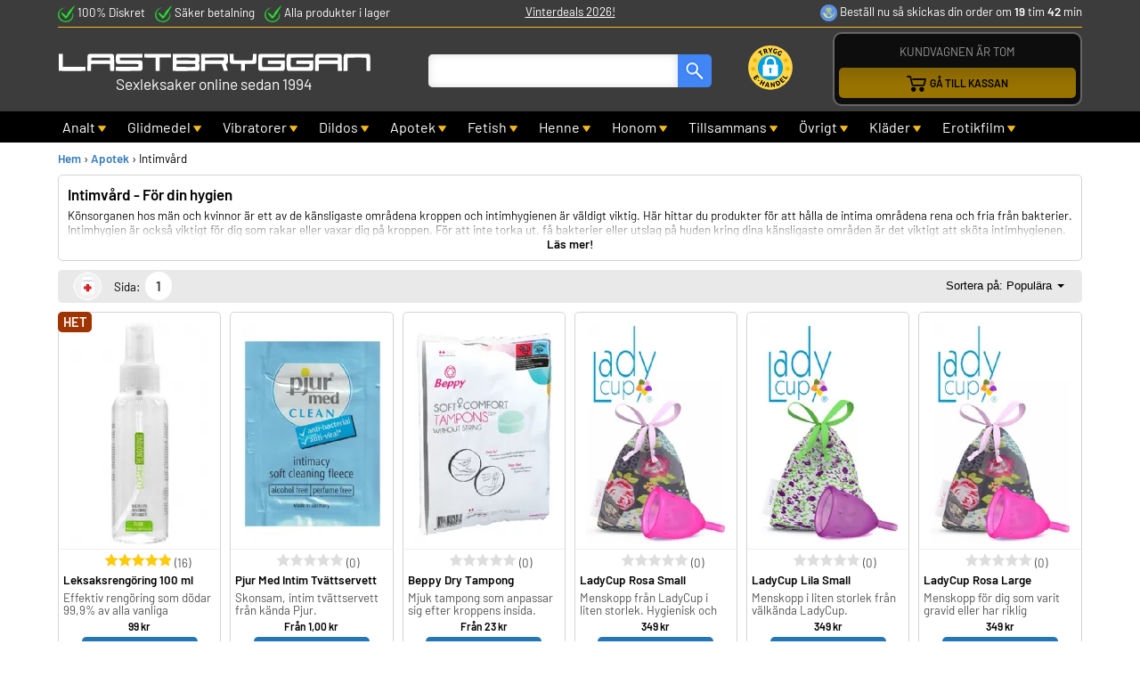

--- FILE ---
content_type: text/html
request_url: https://www.lastbryggan.se/intimvard/
body_size: 15732
content:
<!DOCTYPE html>
<html lang='sv'>
<head>
<meta http-equiv='X-UA-Compatible' content='IE=edge' />
<meta name='viewport' content='width=device-width, initial-scale=1' />
<meta http-equiv='content-type' content='text/html; charset=iso-8859-1' />
<title>Intimv&#229;rd F&#246;r Ett Hygieniskt Sexliv p&#229; Lastbryggan.se</title>
<meta name='description' content='Intimv&#229;rd och intim reng&#246;ring f&#246;r ett fr&#228;schare underliv fritt fr&#229;n bakterier. Effektiva och v&#229;rdande produkter med eller utan alkohol f&#246;r b&#229;da.' />
<meta name='keywords' content='Intimv&#229;rd' />
<link rel='canonical' href='https://www.lastbryggan.se/intimvard/' />
<link href='https://www.lastbryggan.se/favicon.ico' rel='shortcut icon' type='image/vnd.microsoft.icon' />
<script type='application/ld+json'>
{
"@context": "http://schema.org",
"@type": "WebSite",
"url": "https://www.lastbryggan.se/",
"name" : "Lastbryggan",
"alternateName" : "lastbryggan.se",
	"potentialAction":{
	"@type": "SearchAction",
	"target": "https://www.lastbryggan.se/?s={search_term_string}",
	"query-input": "required name=search_term_string"
	}
}
</script>
<script>
	window.dataLayer = window.dataLayer || [];
	function gtag(){dataLayer.push(arguments);}
	gtag('consent', 'default', {
		'ad_storage': 'denied',
		'ad_user_data': 'denied',
		'ad_personalization': 'denied',
		'analytics_storage': 'denied',
		'wait_for_update': 500
	});
</script>
<link rel='preload' as='font' type='font/woff2' href='/css/Barlow400.woff2' crossorigin>
<link rel='preload' as='font' type='font/woff2' href='/css/Barlow600.woff2' crossorigin>
<link href='/css/autocomplete.min.css' rel='stylesheet' media='print' onload="this.media='all'" />
<link href='/css/jquery.fancybox.min.css' rel='stylesheet' media='print' onload="this.media='all'" />
<noscript>
	<link rel='stylesheet' href='/css/autocomplete.min.css'>
	<link rel='stylesheet' href='/css/jquery.fancybox.min.css'>
</noscript>
<link href='/css/styles.min.css?v=1.97' rel='stylesheet' />
</head>
<body>
<div id='overDiv'></div>
<div id='meny' class='navbar-fixed-top'>
<div class='hidden-xs'>
<div class='container-top'>
<div class='top_topinfo_left'>
<div class='top_topinfo_1'><picture><source srcset='/pics/top_check.webp' type='image/webp'><source srcset='/pics/top_check.png' type='image/jpeg'><img src='/pics/top_check.png' width='19' height='19' alt='check it'></picture> 100% Diskret</div>
<div class='top_topinfo_2'><picture><source srcset='/pics/top_check.webp' type='image/webp'><source srcset='/pics/top_check.png' type='image/jpeg'><img src='/pics/top_check.png' width='19' height='19' alt='check it'></picture> Säker betalning</div>
<div class='top_topinfo_3'><picture><source srcset='/pics/top_check.webp' type='image/webp'><source srcset='/pics/top_check.png' type='image/jpeg'><img src='/pics/top_check.png' width='19' height='19' alt='check it'></picture> Alla produkter i lager</div>
</div>
<div class='top_topinfo_center' align='center'><a href='/billiga-sexleksaker/'>Vinterdeals 2026!</a>
</div>
<div class='top_topinfo_right'><div class='div1'><picture><source srcset='/pics/top_posten.webp' type='image/webp'><source srcset='/pics/top_posten.png' type='image/jpeg'><img src='/pics/top_posten.png' width='19' height='19' alt='postnord'></picture> 
Beställ nu så skickas din order <span id='cntdwn'></span>
<script language='JavaScript'>
TargetDate = '2026/01/27 14:00:00';
CountActive = true;
CountStepper = -1;
LeadingZero = true;
DisplayFormat = 'om %%H%% tim %%M%% min';
FinishMessage = 'i morgon';
CountStepper = Math.ceil(CountStepper);
if (CountStepper == 0)
	CountActive = false;
var SetTimeOutPeriod = (Math.abs(CountStepper)-1)*1000 + 990;
var dthen = new Date(TargetDate);
var dnow = new Date();
if(CountStepper>0)
	ddiff = new Date(dnow-dthen);
else
	ddiff = new Date(dthen-dnow);
gsecs = Math.floor(ddiff.valueOf()/1000);
</script>
</div>
</div>
<div class='divfloatstop'></div>
<div class='top_topinfo_divider'></div>
<div class='top-logo-container'>
<a href='/' class='nohover'><img src='/pics/lastbryggan_logo.svg' alt='Lastbryggan logo'><h2 class='top_logo_byline'>Sexleksaker online sedan 1994</h2></a>
</div>
<div class='top-search-container'>
<form id='search' method='get' action='/'><input type='text' name='s' class='searchbox' aria-label='sök produkter' value='' id='sokbox' autocomplete='off'><button class='searchbtn' aria-label='sök' type='submit'></button></form>
</div>
<div class='top-kundvagn-container top-kundvagn-container_tom'>
<div class='top-kundvagn-container-text'>KUNDVAGNEN ÄR TOM</div>
<a href='/kassa/' class='nohover'><div class='top-kundvagn-knapp'><picture><source srcset='/pics/top_cart.webp 1x, /pics/top_cart@1_5x.webp 1.5x, /pics/top_cart@2x.webp 2x' type='image/webp'><source srcset='/pics/top_cart.png' type='image/jpeg'><img src='/pics/top_cart.png' width='22' height='20' alt='Gå till kassan'></picture>GÅ TILL KASSAN</div></a>
</div>
<div class='top-ehandel-container'>
<img src='/pics/tryggehandel.svg' width='50' height='50' alt='Trygg ehandel'></a>
</div>
<div class='divfloatstop'></div>
</div>
<div class='navbar-meny'>
<div class='navbar-meny-inner'>
<div class='dropdown'>
<button onclick="openDropdown('myDropdown1')" class='dropbtn-fn dropbtn'>Analt <span class='navbar-meny-arrow'><picture><source srcset='[data-uri]' media='(max-width: 767px)'>
<source media='(min-width: 768px)' srcset='/pics/top_caret.webp' type='image/webp'><source media='(min-width: 768px)' srcset='/pics/top_caret.png' type='image/jpeg'><img src='/pics/top_caret.png' width='9' height='7' alt='caret'></picture></span></button><div id='myDropdown1' class='dropdown-content-fn dropdown-content'>
<a href='/analt/' class='drop-link'><span style='font-weight:600;'>Analt översikt</span></a>
<div class='drop-link-line'></div>
<a href='/analpluggar/' class='drop-link'>Analpluggar</a>
<a href='/analkulor/' class='drop-link'>Analkulor</a>
<a href='/analvibratorer/' class='drop-link'>Analvibratorer</a>
<a href='/analduschar/' class='drop-link'>Analduschar</a>
<a href='/analt-glidmedel/' class='drop-link'>Analt glidmedel</a>
<a href='/prostatamassage/' class='drop-link'>Prostatamassage</a>
</div>
</div>
<div class='dropdown'>
<button onclick="openDropdown('myDropdown2')" class='dropbtn-fn dropbtn'>Glidmedel <span class='navbar-meny-arrow'><picture><source srcset='[data-uri]' media='(max-width: 767px)'>
<source media='(min-width: 768px)' srcset='/pics/top_caret.webp' type='image/webp'><source media='(min-width: 768px)' srcset='/pics/top_caret.png' type='image/jpeg'><img src='/pics/top_caret.png' width='9' height='7' alt='caret'></picture></span></button><div id='myDropdown2' class='dropdown-content-fn dropdown-content'>
<a href='/glidmedel/' class='drop-link'><span style='font-weight:600;'>Glidmedel översikt</span></a>
<div class='drop-link-line'></div>
<a href='/vattenbaserat-glidmedel/' class='drop-link'>Vattenbaserat glidmedel</a>
<a href='/silikonbaserat-glidmedel/' class='drop-link'>Silikonbaserat glidmedel</a>
<a href='/smaksatt-glidmedel/' class='drop-link'>Smaksatt glidmedel</a>
<a href='/analt-glidmedel/' class='drop-link'>Analt glidmedel</a>
<a href='/specialglidmedel/' class='drop-link'>Specialglidmedel</a>
</div>
</div>
<div class='dropdown'>
<button onclick="openDropdown('myDropdown4')" class='dropbtn-fn dropbtn'>Vibratorer <span class='navbar-meny-arrow'><picture><source srcset='[data-uri]' media='(max-width: 767px)'>
<source media='(min-width: 768px)' srcset='/pics/top_caret.webp' type='image/webp'><source media='(min-width: 768px)' srcset='/pics/top_caret.png' type='image/jpeg'><img src='/pics/top_caret.png' width='9' height='7' alt='caret'></picture></span></button><div id='myDropdown4' class='dropdown-content-fn dropdown-content'>
<a href='/vibratorer/' class='drop-link'><span style='font-weight:600;'>Vibratorer översikt</span></a>
<div class='drop-link-line'></div>
<a href='/appstyrda-vibratorer/' class='drop-link'>Appstyrt</a>
<a href='/fingervibratorer/' class='drop-link'>Fingervibratorer</a>
<a href='/g-punktsstavar/' class='drop-link'>G-punktsstavar</a>
<a href='/klitorisvibratorer/' class='drop-link'>Klitorisvibratorer</a>
<a href='/magic-wand-massagers/' class='drop-link'>Magic Wands</a>
<a href='/ministavar/' class='drop-link'>Ministavar</a>
<a href='/parvibratorer/' class='drop-link'>Parvibratorer</a>
<a href='/rabbitstavar/' class='drop-link'>Rabbitstavar</a>
<a href='/realistiska-massagestavar/' class='drop-link'>Realistiska</a>
<a href='/massagestavar/' class='drop-link'>Släta massagestavar</a>
<a href='/vattentata-vibratorer/' class='drop-link'>Vattentätt</a>
<a href='/vibrerande-agg/' class='drop-link'>Vibrerande ägg</a>
</div>
</div>
<div class='dropdown'>
<button onclick="openDropdown('myDropdown8')" class='dropbtn-fn dropbtn'>Dildos <span class='navbar-meny-arrow'><picture><source srcset='[data-uri]' media='(max-width: 767px)'>
<source media='(min-width: 768px)' srcset='/pics/top_caret.webp' type='image/webp'><source media='(min-width: 768px)' srcset='/pics/top_caret.png' type='image/jpeg'><img src='/pics/top_caret.png' width='9' height='7' alt='caret'></picture></span></button><div id='myDropdown8' class='dropdown-content-fn dropdown-content'>
<a href='/dildos/' class='drop-link'><span style='font-weight:600;'>Dildos översikt</span></a>
<div class='drop-link-line'></div>
<a href='/mindre-dildos/' class='drop-link'>Mindre Dildos</a>
<a href='/medelstora-dildos/' class='drop-link'>Medelstora Dildos</a>
<a href='/stora-dildos/' class='drop-link'>Stora dildos</a>
<a href='/strap-on/' class='drop-link'>Dildos med sele</a>
<a href='/dubbeldildos/' class='drop-link'>Dubbeldildos</a>
<a href='/pumpbara-dildos/' class='drop-link'>Pumpbara dildos</a>
</div>
</div>
<div class='dropdown'>
<button onclick="openDropdown('myDropdown7')" class='dropbtn-fn dropbtn'>Apotek <span class='navbar-meny-arrow'><picture><source srcset='[data-uri]' media='(max-width: 767px)'>
<source media='(min-width: 768px)' srcset='/pics/top_caret.webp' type='image/webp'><source media='(min-width: 768px)' srcset='/pics/top_caret.png' type='image/jpeg'><img src='/pics/top_caret.png' width='9' height='7' alt='caret'></picture></span></button><div id='myDropdown7' class='dropdown-content-fn dropdown-content'>
<a href='/apotek/' class='drop-link'><span style='font-weight:600;'>Apotek översikt</span></a>
<div class='drop-link-line'></div>
<a href='/glidmedel/' class='drop-link'>Glidmedel</a>
<a href='/intimvard/' class='drop-link'>Intimvård</a>
<a href='/kondomer/' class='drop-link'>Kondomer</a>
<a href='/kroppsvard/' class='drop-link'>Kroppsvård</a>
<a href='/lustforhojande/' class='drop-link'>Lustförhöjande</a>
<a href='/prestationshojande/' class='drop-link'>Prestationshöjande</a>
</div>
</div>
<div class='dropdown'>
<button onclick="openDropdown('myDropdown5')" class='dropbtn-fn dropbtn'>Fetish <span class='navbar-meny-arrow'><picture><source srcset='[data-uri]' media='(max-width: 767px)'>
<source media='(min-width: 768px)' srcset='/pics/top_caret.webp' type='image/webp'><source media='(min-width: 768px)' srcset='/pics/top_caret.png' type='image/jpeg'><img src='/pics/top_caret.png' width='9' height='7' alt='caret'></picture></span></button><div id='myDropdown5' class='dropdown-content-fn dropdown-content'>
<a href='/bondage-fetish/' class='drop-link'><span style='font-weight:600;'>Fetish översikt</span></a>
<div class='drop-link-line'></div>
<a href='/bondagekit/' class='drop-link'>Bondagekit</a>
<a href='/bondagerep-bondagetejp/' class='drop-link'>Bondagerep & tejp</a>
<a href='/brostklammor/' class='drop-link'>Bröstklämmor</a>
<a href='/extrem-fetish/' class='drop-link'>Extrem fetish</a>
<a href='/electrosex/' class='drop-link'>Electrosex</a>
<a href='/gagballs/' class='drop-link'>Gagballs</a>
<a href='/handbojor/' class='drop-link'>Hand & fotfängsel</a>
<a href='/sexmaskiner-sexmobler/' class='drop-link'>Sexmaskiner & Möbler</a>
<a href='/piskor-paddlar/' class='drop-link'>Piskor & paddlar</a>
<a href='/sounding-sex/' class='drop-link'>Sounding sex</a>
<a href='/strap-on/' class='drop-link'>Strap-on</a>
<a href='/ogonmasker/' class='drop-link'>Ögonmasker</a>
</div>
</div>
<div class='dropdown'>
<button onclick="openDropdown('myDropdown6')" class='dropbtn-fn dropbtn'>Henne <span class='navbar-meny-arrow'><picture><source srcset='[data-uri]' media='(max-width: 767px)'>
<source media='(min-width: 768px)' srcset='/pics/top_caret.webp' type='image/webp'><source media='(min-width: 768px)' srcset='/pics/top_caret.png' type='image/jpeg'><img src='/pics/top_caret.png' width='9' height='7' alt='caret'></picture></span></button><div id='myDropdown6' class='dropdown-content-fn dropdown-content'>
<a href='/henne/' class='drop-link'><span style='font-weight:600;'>Henne översikt</span></a>
<div class='drop-link-line'></div>
<a href='/dildos/' class='drop-link'>Dildos</a>
<a href='/glidmedel/' class='drop-link'>Glidmedel</a>
<a href='/knipkulor/' class='drop-link'>Knipkulor</a>
<a href='/lufttrycksvibratorer/' class='drop-link'>Lufttrycksvibratorer</a>
<a href='/lustforhojande/' class='drop-link'>Lustförhöjande</a>
<a href='/sexiga-underklader/' class='drop-link'>Sexiga underkläder</a>
<a href='/vaginakramer/' class='drop-link'>Vaginakrämer</a>
<a href='/vaginapumpar-brostpumpar/' class='drop-link'>Vagina & Bröstpumpar</a>
<a href='/vibratorer/' class='drop-link'>Vibratorer</a>
</div>
</div>
<div class='dropdown'>
<button onclick="openDropdown('myDropdown3')" class='dropbtn-fn dropbtn'>Honom <span class='navbar-meny-arrow'><picture><source srcset='[data-uri]' media='(max-width: 767px)'>
<source media='(min-width: 768px)' srcset='/pics/top_caret.webp' type='image/webp'><source media='(min-width: 768px)' srcset='/pics/top_caret.png' type='image/jpeg'><img src='/pics/top_caret.png' width='9' height='7' alt='caret'></picture></span></button><div id='myDropdown3' class='dropdown-content-fn dropdown-content'>
<a href='/honom/' class='drop-link'><span style='font-weight:600;'>Honom översikt</span></a>
<div class='drop-link-line'></div>
<a href='/elektriska-masturbatorer/' class='drop-link'>Elektriska masturbatorer</a>
<a href='/fleshlight/' class='drop-link'>Fleshlight</a>
<a href='/fordrojning/' class='drop-link'>Fördröjning</a>
<a href='/kondomer/' class='drop-link'>Kondomer</a>
<a href='/losvaginor/' class='drop-link'>Lösvaginor</a>
<a href='/onanihjalpmedel/' class='drop-link'>Onanihjälpmedel</a>
<a href='/penisavgjutning/' class='drop-link'>Penisavgjutning</a>
<a href='/penispumpar/' class='drop-link'>Penispumpar</a>
<a href='/penisringar/' class='drop-link'>Penisringar</a>
<a href='/penisoverdrag/' class='drop-link'>Penisöverdrag</a>
<a href='/prostatamassage/' class='drop-link'>Prostatamassage</a>
<a href='/sexdockor/' class='drop-link'>Sexdockor</a>
</div>
</div>
<div class='dropdown'>
<button onclick="openDropdown('myDropdown10')" class='dropbtn-fn dropbtn'>Tillsammans <span class='navbar-meny-arrow'><picture><source srcset='[data-uri]' media='(max-width: 767px)'>
<source media='(min-width: 768px)' srcset='/pics/top_caret.webp' type='image/webp'><source media='(min-width: 768px)' srcset='/pics/top_caret.png' type='image/jpeg'><img src='/pics/top_caret.png' width='9' height='7' alt='caret'></picture></span></button><div id='myDropdown10' class='dropdown-content-fn dropdown-content'>
<a href='/tillsammans/' class='drop-link'><span style='font-weight:600;'>Tillsammans översikt</span></a>
<div class='drop-link-line'></div>
<a href='/presenttips/' class='drop-link'>Presenttips</a>
<a href='/massageoljor-massageljus/' class='drop-link'>Massageoljor</a>
<a href='/parvibratorer/' class='drop-link'>Parvibratorer</a>
<a href='/skamtartiklar/' class='drop-link'>Skämtartiklar</a>
<a href='/sexspel/' class='drop-link'>Sexspel</a>
<a href='/sexiga-kalendrar/' class='drop-link'>Sexiga kalendrar</a>
<a href='/erotiska-dofter/' class='drop-link'>Erotiska dofter</a>
</div>
</div>
<div class='dropdown'>
<button onclick="openDropdown('myDropdown13')" class='dropbtn-fn dropbtn'>Övrigt <span class='navbar-meny-arrow'><picture><source srcset='[data-uri]' media='(max-width: 767px)'>
<source media='(min-width: 768px)' srcset='/pics/top_caret.webp' type='image/webp'><source media='(min-width: 768px)' srcset='/pics/top_caret.png' type='image/jpeg'><img src='/pics/top_caret.png' width='9' height='7' alt='caret'></picture></span></button><div id='myDropdown13' class='dropdown-content-fn dropdown-content'>
<a href='/ovrigt/' class='drop-link'><span style='font-weight:600;'>Övrigt översikt</span></a>
<div class='drop-link-line'></div>
<a href='/batterier/' class='drop-link'>Batterier</a>
<a href='/produktvard/' class='drop-link'>Produktvård</a>
<a href='/tillbehor/' class='drop-link'>Tillbehör</a>
</div>
</div>
<div class='dropdown'>
<button onclick="openDropdown('myDropdown11')" class='dropbtn-fn dropbtn'>Kläder <span class='navbar-meny-arrow'><picture><source srcset='[data-uri]' media='(max-width: 767px)'>
<source media='(min-width: 768px)' srcset='/pics/top_caret.webp' type='image/webp'><source media='(min-width: 768px)' srcset='/pics/top_caret.png' type='image/jpeg'><img src='/pics/top_caret.png' width='9' height='7' alt='caret'></picture></span></button><div id='myDropdown11' class='dropdown-content-fn dropdown-content'>
<a href='/sexiga-underklader/' class='drop-link'><span style='font-weight:600;'>Kläder översikt</span></a>
<div class='drop-link-line'></div>
<a href='/babydoll-klanningar/' class='drop-link'>Babydoll & Klänningar</a>
<a href='/bodys/' class='drop-link'>Bodys</a>
<a href='/catsuits-kroppsstrumpor/' class='drop-link'>Catsuits</a>
<a href='/korsetter/' class='drop-link'>Korsetter</a>
<a href='/herrunderklader/' class='drop-link'>För Män</a>
<a href='/latex-o-vinyl/' class='drop-link'>Latex & Vinyl</a>
<a href='/sexiga-set/' class='drop-link'>Sexiga set</a>
<a href='/stay-ups-strumpor/' class='drop-link'>Strumpor</a>
<a href='/sexiga-trosor/' class='drop-link'>Trosor</a>
<a href='/rollspel-o-maskerad/' class='drop-link'>Rollspel & Maskerad</a>
</div>
</div>
<div class='dropdown'>
<button onclick="openDropdown('myDropdown9')" class='dropbtn-fn dropbtn'>Erotikfilm <span class='navbar-meny-arrow'><picture><source srcset='[data-uri]' media='(max-width: 767px)'>
<source media='(min-width: 768px)' srcset='/pics/top_caret.webp' type='image/webp'><source media='(min-width: 768px)' srcset='/pics/top_caret.png' type='image/jpeg'><img src='/pics/top_caret.png' width='9' height='7' alt='caret'></picture></span></button><div id='myDropdown9' class='dropdown-content-fn dropdown-content'>
<a href='/porrfilm/' class='drop-link'><span style='font-weight:600;'>Erotikfilm nyheter</span></a>
<div class='drop-link-line'></div>
<a href='/filmbolag/' class='drop-link'>Filmbolag</a>
<a href='/inriktning/' class='drop-link'>Inriktning</a>
<a href='/billiga-porrfilmer/' class='drop-link'>Billiga porrfilmer</a>
<a href='/ater-i-lager/' class='drop-link'>Åter i lager</a>
</div>
</div>
</div>
</div>
</div>
<div class='navbar-xs visible-xs hidden-sm hidden-md hidden-lg'>
<div class='navbar-xs-logo'>
<a href='/'><img src='/pics/lastbryggan_logo.svg' width='310' height='23' alt='Lastbryggan logo' class=''></a>
</div>
<div class='navbar-xs-meny'>
<div class='navbar-buttonbox'>
<button type='button' onclick="ShowHideXS('myDropdownXS')" aria-label='meny' class='navbar-toggle'>
<span class='icon-bar'></span>
<span class='icon-bar'></span>
<span class='icon-bar'></span>
</button>
</div><div id='myDropdownXS' class='dropdown-xs-content'>
<div class='dropdown-xs'>
<button onclick="openDropdown('myDropdownXS1')" class='dropbtn-fn dropbtn-xs'><div class='kat-icon-box'><div class='kat-icon-box-inner'><picture><source srcset='[data-uri]' media='(min-width: 768px)'>
<source data-srcset='/pics/analt-ikon.webp?v=1 1x, /pics/analt-ikon@1_5x.webp?v=1 1.5x, /pics/analt-ikon@2x.webp?v=1 2x' media='(max-width: 767px)' type='image/webp'><source data-srcset='/pics/analt-ikon.png' media='(max-width: 767px)' type='image/jpeg'><img data-src='/pics/analt-ikon.png?v=1' alt='analt-ikon' class='lazyload'></picture>
</div></div> Analt</button><div id='myDropdownXS1' class='dropdown-content-fn dropdown-xs-menubox'>
<a href='/analt/' class='drop-link'><span style='font-weight:600;'>Analt översikt</span></a>
<div class='drop-link-line'></div>
<a href='/analpluggar/' class='drop-link'>Analpluggar</a>
<a href='/analkulor/' class='drop-link'>Analkulor</a>
<a href='/analvibratorer/' class='drop-link'>Analvibratorer</a>
<a href='/analduschar/' class='drop-link'>Analduschar</a>
<a href='/analt-glidmedel/' class='drop-link'>Analt glidmedel</a>
<a href='/prostatamassage/' class='drop-link'>Prostatamassage</a>
</div>
</div>
<div class='dropdown-xs'>
<button onclick="openDropdown('myDropdownXS2')" class='dropbtn-fn dropbtn-xs'><div class='kat-icon-box'><div class='kat-icon-box-inner'><picture><source srcset='[data-uri]' media='(min-width: 768px)'>
<source data-srcset='/pics/hkaticon2.webp?v=1 1x, /pics/hkaticon2@1_5x.webp?v=1 1.5x, /pics/hkaticon2@2x.webp?v=1 2x' media='(max-width: 767px)' type='image/webp'><source data-srcset='/pics/hkaticon2.png' media='(max-width: 767px)' type='image/jpeg'><img data-src='/pics/hkaticon2.png?v=1' alt='hkaticon2' class='lazyload'></picture>
</div></div> Glidmedel</button><div id='myDropdownXS2' class='dropdown-content-fn dropdown-xs-menubox'>
<a href='/glidmedel/' class='drop-link'><span style='font-weight:600;'>Glidmedel översikt</span></a>
<div class='drop-link-line'></div>
<a href='/vattenbaserat-glidmedel/' class='drop-link'>Vattenbaserat glidmedel</a>
<a href='/silikonbaserat-glidmedel/' class='drop-link'>Silikonbaserat glidmedel</a>
<a href='/smaksatt-glidmedel/' class='drop-link'>Smaksatt glidmedel</a>
<a href='/analt-glidmedel/' class='drop-link'>Analt glidmedel</a>
<a href='/specialglidmedel/' class='drop-link'>Specialglidmedel</a>
</div>
</div>
<div class='dropdown-xs'>
<button onclick="openDropdown('myDropdownXS4')" class='dropbtn-fn dropbtn-xs'><div class='kat-icon-box'><div class='kat-icon-box-inner'><picture><source srcset='[data-uri]' media='(min-width: 768px)'>
<source data-srcset='/pics/hkaticon4.webp?v=1 1x, /pics/hkaticon4@1_5x.webp?v=1 1.5x, /pics/hkaticon4@2x.webp?v=1 2x' media='(max-width: 767px)' type='image/webp'><source data-srcset='/pics/hkaticon4.png' media='(max-width: 767px)' type='image/jpeg'><img data-src='/pics/hkaticon4.png?v=1' alt='hkaticon4' class='lazyload'></picture>
</div></div> Vibratorer</button><div id='myDropdownXS4' class='dropdown-content-fn dropdown-xs-menubox'>
<a href='/vibratorer/' class='drop-link'><span style='font-weight:600;'>Vibratorer översikt</span></a>
<div class='drop-link-line'></div>
<a href='/appstyrda-vibratorer/' class='drop-link'>Appstyrt</a>
<a href='/fingervibratorer/' class='drop-link'>Fingervibratorer</a>
<a href='/g-punktsstavar/' class='drop-link'>G-punktsstavar</a>
<a href='/klitorisvibratorer/' class='drop-link'>Klitorisvibratorer</a>
<a href='/magic-wand-massagers/' class='drop-link'>Magic Wands</a>
<a href='/ministavar/' class='drop-link'>Ministavar</a>
<a href='/parvibratorer/' class='drop-link'>Parvibratorer</a>
<a href='/rabbitstavar/' class='drop-link'>Rabbitstavar</a>
<a href='/realistiska-massagestavar/' class='drop-link'>Realistiska</a>
<a href='/massagestavar/' class='drop-link'>Släta massagestavar</a>
<a href='/vattentata-vibratorer/' class='drop-link'>Vattentätt</a>
<a href='/vibrerande-agg/' class='drop-link'>Vibrerande ägg</a>
</div>
</div>
<div class='dropdown-xs'>
<button onclick="openDropdown('myDropdownXS8')" class='dropbtn-fn dropbtn-xs'><div class='kat-icon-box'><div class='kat-icon-box-inner'><picture><source srcset='[data-uri]' media='(min-width: 768px)'>
<source data-srcset='/pics/hkaticon8.webp?v=1 1x, /pics/hkaticon8@1_5x.webp?v=1 1.5x, /pics/hkaticon8@2x.webp?v=1 2x' media='(max-width: 767px)' type='image/webp'><source data-srcset='/pics/hkaticon8.png' media='(max-width: 767px)' type='image/jpeg'><img data-src='/pics/hkaticon8.png?v=1' alt='hkaticon8' class='lazyload'></picture>
</div></div> Dildos</button><div id='myDropdownXS8' class='dropdown-content-fn dropdown-xs-menubox'>
<a href='/dildos/' class='drop-link'><span style='font-weight:600;'>Dildos översikt</span></a>
<div class='drop-link-line'></div>
<a href='/mindre-dildos/' class='drop-link'>Mindre Dildos</a>
<a href='/medelstora-dildos/' class='drop-link'>Medelstora Dildos</a>
<a href='/stora-dildos/' class='drop-link'>Stora dildos</a>
<a href='/strap-on/' class='drop-link'>Dildos med sele</a>
<a href='/dubbeldildos/' class='drop-link'>Dubbeldildos</a>
<a href='/pumpbara-dildos/' class='drop-link'>Pumpbara dildos</a>
</div>
</div>
<div class='dropdown-xs'>
<button onclick="openDropdown('myDropdownXS7')" class='dropbtn-fn dropbtn-xs'><div class='kat-icon-box'><div class='kat-icon-box-inner'><picture><source srcset='[data-uri]' media='(min-width: 768px)'>
<source data-srcset='/pics/hkaticon7.webp?v=1 1x, /pics/hkaticon7@1_5x.webp?v=1 1.5x, /pics/hkaticon7@2x.webp?v=1 2x' media='(max-width: 767px)' type='image/webp'><source data-srcset='/pics/hkaticon7.png' media='(max-width: 767px)' type='image/jpeg'><img data-src='/pics/hkaticon7.png?v=1' alt='hkaticon7' class='lazyload'></picture>
</div></div> Apotek</button><div id='myDropdownXS7' class='dropdown-content-fn dropdown-xs-menubox'>
<a href='/apotek/' class='drop-link'><span style='font-weight:600;'>Apotek översikt</span></a>
<div class='drop-link-line'></div>
<a href='/glidmedel/' class='drop-link'>Glidmedel</a>
<a href='/intimvard/' class='drop-link'>Intimvård</a>
<a href='/kondomer/' class='drop-link'>Kondomer</a>
<a href='/kroppsvard/' class='drop-link'>Kroppsvård</a>
<a href='/lustforhojande/' class='drop-link'>Lustförhöjande</a>
<a href='/prestationshojande/' class='drop-link'>Prestationshöjande</a>
</div>
</div>
<div class='dropdown-xs'>
<button onclick="openDropdown('myDropdownXS5')" class='dropbtn-fn dropbtn-xs'><div class='kat-icon-box'><div class='kat-icon-box-inner'><picture><source srcset='[data-uri]' media='(min-width: 768px)'>
<source data-srcset='/pics/hkaticon5.webp?v=1 1x, /pics/hkaticon5@1_5x.webp?v=1 1.5x, /pics/hkaticon5@2x.webp?v=1 2x' media='(max-width: 767px)' type='image/webp'><source data-srcset='/pics/hkaticon5.png' media='(max-width: 767px)' type='image/jpeg'><img data-src='/pics/hkaticon5.png?v=1' alt='hkaticon5' class='lazyload'></picture>
</div></div> Fetish</button><div id='myDropdownXS5' class='dropdown-content-fn dropdown-xs-menubox'>
<a href='/bondage-fetish/' class='drop-link'><span style='font-weight:600;'>Fetish översikt</span></a>
<div class='drop-link-line'></div>
<a href='/bondagekit/' class='drop-link'>Bondagekit</a>
<a href='/bondagerep-bondagetejp/' class='drop-link'>Bondagerep & tejp</a>
<a href='/brostklammor/' class='drop-link'>Bröstklämmor</a>
<a href='/extrem-fetish/' class='drop-link'>Extrem fetish</a>
<a href='/electrosex/' class='drop-link'>Electrosex</a>
<a href='/gagballs/' class='drop-link'>Gagballs</a>
<a href='/handbojor/' class='drop-link'>Hand & fotfängsel</a>
<a href='/sexmaskiner-sexmobler/' class='drop-link'>Sexmaskiner & Möbler</a>
<a href='/piskor-paddlar/' class='drop-link'>Piskor & paddlar</a>
<a href='/sounding-sex/' class='drop-link'>Sounding sex</a>
<a href='/strap-on/' class='drop-link'>Strap-on</a>
<a href='/ogonmasker/' class='drop-link'>Ögonmasker</a>
</div>
</div>
<div class='dropdown-xs'>
<button onclick="openDropdown('myDropdownXS6')" class='dropbtn-fn dropbtn-xs'><div class='kat-icon-box'><div class='kat-icon-box-inner'><picture><source srcset='[data-uri]' media='(min-width: 768px)'>
<source data-srcset='/pics/hkaticon6.webp?v=1 1x, /pics/hkaticon6@1_5x.webp?v=1 1.5x, /pics/hkaticon6@2x.webp?v=1 2x' media='(max-width: 767px)' type='image/webp'><source data-srcset='/pics/hkaticon6.png' media='(max-width: 767px)' type='image/jpeg'><img data-src='/pics/hkaticon6.png?v=1' alt='hkaticon6' class='lazyload'></picture>
</div></div> Henne</button><div id='myDropdownXS6' class='dropdown-content-fn dropdown-xs-menubox'>
<a href='/henne/' class='drop-link'><span style='font-weight:600;'>Henne översikt</span></a>
<div class='drop-link-line'></div>
<a href='/dildos/' class='drop-link'>Dildos</a>
<a href='/glidmedel/' class='drop-link'>Glidmedel</a>
<a href='/knipkulor/' class='drop-link'>Knipkulor</a>
<a href='/lufttrycksvibratorer/' class='drop-link'>Lufttrycksvibratorer</a>
<a href='/lustforhojande/' class='drop-link'>Lustförhöjande</a>
<a href='/sexiga-underklader/' class='drop-link'>Sexiga underkläder</a>
<a href='/vaginakramer/' class='drop-link'>Vaginakrämer</a>
<a href='/vaginapumpar-brostpumpar/' class='drop-link'>Vagina & Bröstpumpar</a>
<a href='/vibratorer/' class='drop-link'>Vibratorer</a>
</div>
</div>
<div class='dropdown-xs'>
<button onclick="openDropdown('myDropdownXS3')" class='dropbtn-fn dropbtn-xs'><div class='kat-icon-box'><div class='kat-icon-box-inner'><picture><source srcset='[data-uri]' media='(min-width: 768px)'>
<source data-srcset='/pics/hkaticon3.webp?v=1 1x, /pics/hkaticon3@1_5x.webp?v=1 1.5x, /pics/hkaticon3@2x.webp?v=1 2x' media='(max-width: 767px)' type='image/webp'><source data-srcset='/pics/hkaticon3.png' media='(max-width: 767px)' type='image/jpeg'><img data-src='/pics/hkaticon3.png?v=1' alt='hkaticon3' class='lazyload'></picture>
</div></div> Honom</button><div id='myDropdownXS3' class='dropdown-content-fn dropdown-xs-menubox'>
<a href='/honom/' class='drop-link'><span style='font-weight:600;'>Honom översikt</span></a>
<div class='drop-link-line'></div>
<a href='/elektriska-masturbatorer/' class='drop-link'>Elektriska masturbatorer</a>
<a href='/fleshlight/' class='drop-link'>Fleshlight</a>
<a href='/fordrojning/' class='drop-link'>Fördröjning</a>
<a href='/kondomer/' class='drop-link'>Kondomer</a>
<a href='/losvaginor/' class='drop-link'>Lösvaginor</a>
<a href='/onanihjalpmedel/' class='drop-link'>Onanihjälpmedel</a>
<a href='/penisavgjutning/' class='drop-link'>Penisavgjutning</a>
<a href='/penispumpar/' class='drop-link'>Penispumpar</a>
<a href='/penisringar/' class='drop-link'>Penisringar</a>
<a href='/penisoverdrag/' class='drop-link'>Penisöverdrag</a>
<a href='/prostatamassage/' class='drop-link'>Prostatamassage</a>
<a href='/sexdockor/' class='drop-link'>Sexdockor</a>
</div>
</div>
<div class='dropdown-xs'>
<button onclick="openDropdown('myDropdownXS10')" class='dropbtn-fn dropbtn-xs'><div class='kat-icon-box'><div class='kat-icon-box-inner'><picture><source srcset='[data-uri]' media='(min-width: 768px)'>
<source data-srcset='/pics/hkaticon10.webp?v=1 1x, /pics/hkaticon10@1_5x.webp?v=1 1.5x, /pics/hkaticon10@2x.webp?v=1 2x' media='(max-width: 767px)' type='image/webp'><source data-srcset='/pics/hkaticon10.png' media='(max-width: 767px)' type='image/jpeg'><img data-src='/pics/hkaticon10.png?v=1' alt='hkaticon10' class='lazyload'></picture>
</div></div> Tillsammans</button><div id='myDropdownXS10' class='dropdown-content-fn dropdown-xs-menubox'>
<a href='/tillsammans/' class='drop-link'><span style='font-weight:600;'>Tillsammans översikt</span></a>
<div class='drop-link-line'></div>
<a href='/presenttips/' class='drop-link'>Presenttips</a>
<a href='/massageoljor-massageljus/' class='drop-link'>Massageoljor</a>
<a href='/parvibratorer/' class='drop-link'>Parvibratorer</a>
<a href='/skamtartiklar/' class='drop-link'>Skämtartiklar</a>
<a href='/sexspel/' class='drop-link'>Sexspel</a>
<a href='/sexiga-kalendrar/' class='drop-link'>Sexiga kalendrar</a>
<a href='/erotiska-dofter/' class='drop-link'>Erotiska dofter</a>
</div>
</div>
<div class='dropdown-xs'>
<button onclick="openDropdown('myDropdownXS13')" class='dropbtn-fn dropbtn-xs'><div class='kat-icon-box'><div class='kat-icon-box-inner'><picture><source srcset='[data-uri]' media='(min-width: 768px)'>
<source data-srcset='/pics/hkaticon13.webp?v=1 1x, /pics/hkaticon13@1_5x.webp?v=1 1.5x, /pics/hkaticon13@2x.webp?v=1 2x' media='(max-width: 767px)' type='image/webp'><source data-srcset='/pics/hkaticon13.png' media='(max-width: 767px)' type='image/jpeg'><img data-src='/pics/hkaticon13.png?v=1' alt='hkaticon13' class='lazyload'></picture>
</div></div> Övrigt</button><div id='myDropdownXS13' class='dropdown-content-fn dropdown-xs-menubox'>
<a href='/ovrigt/' class='drop-link'><span style='font-weight:600;'>Övrigt översikt</span></a>
<div class='drop-link-line'></div>
<a href='/batterier/' class='drop-link'>Batterier</a>
<a href='/produktvard/' class='drop-link'>Produktvård</a>
<a href='/tillbehor/' class='drop-link'>Tillbehör</a>
</div>
</div>
<div class='dropdown-xs'>
<button onclick="openDropdown('myDropdownXS11')" class='dropbtn-fn dropbtn-xs'><div class='kat-icon-box'><div class='kat-icon-box-inner'><picture><source srcset='[data-uri]' media='(min-width: 768px)'>
<source data-srcset='/pics/hkaticon11.webp?v=1 1x, /pics/hkaticon11@1_5x.webp?v=1 1.5x, /pics/hkaticon11@2x.webp?v=1 2x' media='(max-width: 767px)' type='image/webp'><source data-srcset='/pics/hkaticon11.png' media='(max-width: 767px)' type='image/jpeg'><img data-src='/pics/hkaticon11.png?v=1' alt='hkaticon11' class='lazyload'></picture>
</div></div> Kläder</button><div id='myDropdownXS11' class='dropdown-content-fn dropdown-xs-menubox'>
<a href='/sexiga-underklader/' class='drop-link'><span style='font-weight:600;'>Kläder översikt</span></a>
<div class='drop-link-line'></div>
<a href='/babydoll-klanningar/' class='drop-link'>Babydoll & Klänningar</a>
<a href='/bodys/' class='drop-link'>Bodys</a>
<a href='/catsuits-kroppsstrumpor/' class='drop-link'>Catsuits</a>
<a href='/korsetter/' class='drop-link'>Korsetter</a>
<a href='/herrunderklader/' class='drop-link'>För Män</a>
<a href='/latex-o-vinyl/' class='drop-link'>Latex & Vinyl</a>
<a href='/sexiga-set/' class='drop-link'>Sexiga set</a>
<a href='/stay-ups-strumpor/' class='drop-link'>Strumpor</a>
<a href='/sexiga-trosor/' class='drop-link'>Trosor</a>
<a href='/rollspel-o-maskerad/' class='drop-link'>Rollspel & Maskerad</a>
</div>
</div>
<div class='dropdown-xs'>
<button onclick="openDropdown('myDropdownXS9')" class='dropbtn-fn dropbtn-xs'><div class='kat-icon-box'><div class='kat-icon-box-inner'><picture><source srcset='[data-uri]' media='(min-width: 768px)'>
<source data-srcset='/pics/hkaticon9.webp?v=2 1x, /pics/hkaticon9@1_5x.webp?v=2 1.5x, /pics/hkaticon9@2x.webp?v=2 2x' media='(max-width: 767px)' type='image/webp'><source data-srcset='/pics/hkaticon9.png' media='(max-width: 767px)' type='image/jpeg'><img data-src='/pics/hkaticon9.png?v=2' alt='hkaticon9' class='lazyload'></picture>
</div></div> Erotikfilm</button><div id='myDropdownXS9' class='dropdown-content-fn dropdown-xs-menubox'>
<a href='/porrfilm/' class='drop-link'><span style='font-weight:600;'>Erotikfilm nyheter</span></a>
<div class='drop-link-line'></div>
<a href='/filmbolag/' class='drop-link'>Filmbolag</a>
<a href='/inriktning/' class='drop-link'>Inriktning</a>
<a href='/billiga-porrfilmer/' class='drop-link'>Billiga porrfilmer</a>
<a href='/ater-i-lager/' class='drop-link'>Åter i lager</a>
</div>
</div>
</div><div class='navbar-searchbox'>
<form id='search' method='get' action='/'>
<input type='text' name='s' aria-label='Sök produkter' class='searchbox2' value='' id='sokbox2' autocomplete='off'><button class='searchbtn2' aria-label='sök' type='submit'></button>
</form>
</div><div class='navbar-buttonbox'>
<a href='/kassa/'><div class='top-kundvagn-knapp2'><picture><source srcset='/pics/top_cart2.webp 1x, /pics/top_cart2@1_5x.webp 1.5x, /pics/top_cart2@2x.webp 2x' type='image/webp'><source srcset='/pics/top_cart2.png' type='image/jpeg'><img src='/pics/top_cart2.png' width='33' height='30' alt='Gå till kassan'></picture></div></a>
</div>
</div>
</div>
</div>
<div class='top-spacer'></div>
<div class='container-main'>
<div class='prodz_container prodz_container_full' role='main'>
<div class='prodz-breadcrumbs'>
<script type='application/ld+json'>
{"@context":"http:\/\/schema.org","@type":"BreadcrumbList","itemListElement":[{"@type":"ListItem","position":1,"item":{"@id":"https:\/\/www.lastbryggan.se\/","name":"Startsidan"}},{"@type":"ListItem","position":2,"item":{"@id":"https:\/\/www.lastbryggan.se\/apotek\/","name":"Apotek"}},{"@type":"ListItem","position":3,"item":{"@id":"https:\/\/www.lastbryggan.se\/intimvard\/","name":"Intimvård"}}]}
</script>
<a href='/'>Hem</a> › <a href='/apotek/'>Apotek</a> › Intimvård</div>
</div>
<div class='prodz_h1_container prodz_h1_container_full'>
<div class='prodz_h1_container_inner'>
<div style='position:relative;' class='sidebar-box'>
<h1 class='prodz_h1'>Intimvård - För din hygien</h1>
<p>Könsorganen hos män och kvinnor är ett av de känsligaste områdena kroppen och intimhygienen är väldigt viktig. Här hittar du produkter för att hålla de intima områdena rena och fria från bakterier. Intimhygien är också viktigt för dig som rakar eller vaxar dig på kroppen. För att inte torka ut, få bakterier eller utslag på huden kring dina känsligaste områden är det viktigt att sköta intimhygienen. God hygien är en självklarhet för att du ska känna dig fräsch både vid oralsex och samlag. I vårt breda sortiment av produkter för intimhygien hittar du allt från intimduschar och bakteriedödande medel, till produkter som även lämpar sig till sexleksaker och rakning.</p><p class='read-more'><a href='#' class='button loptext_fet'>Läs mer!</a></p>
</div>
</div>
</div>
<div class='prodz_container prodz_container_full'>
<div class='prodz-sort-container'>
<div class='prodz-framback'>
<div class='prodz-sort-bild'><div class='bg-hkaticon-box'><picture><source data-srcset='/pics/hkaticon7.webp?v=1 1x, /pics/hkaticon7@1_5x.webp?v=1 1.5x, /pics/hkaticon7@2x.webp?v=1 2x' type='image/webp'><source data-srcset='/pics/hkaticon7.png?v=1' type='image/png'><img data-src='/pics/hkaticon7.png?v=1' width='32' height='32' alt='Apotek' class='lazyload'></picture></div></div>
Sida: <a href='/intimvard/' class='prodz_sidnummer prodz_sidnummer_aktiv'>1</a>
</div>
<div class='prodz-sort'>
<div class='dropdown'>
<button onclick="openDropdown('myDropdownSort')" class='dropbtn-fn dropdown-menu-btn'>Sortera på: Populära <span class='caret'></span>
</button>
<div id='myDropdownSort' class='dropdown-content-fn dropdown-content'>
<a href='/switch.asp?r=/intimvard/&h=7&sort=release' class='drop-link' rel='nofollow'>Nyheter</a>
<a href='/switch.asp?r=/intimvard/&h=7&sort=populara' class='drop-link' rel='nofollow'>Populära</a>
<a href='/switch.asp?r=/intimvard/&h=7&sort=betyg' class='drop-link' rel='nofollow'>Betyg</a>
<a href='/switch.asp?r=/intimvard/&h=7&sort=titel' class='drop-link' rel='nofollow'>Namn</a>
<a href='/switch.asp?r=/intimvard/&h=7&sort=billigast' class='drop-link' rel='nofollow'>Billigast</a>
<a href='/switch.asp?r=/intimvard/&h=7&sort=dyrast' class='drop-link' rel='nofollow'>Dyrast</a>
</div>
</div>
</div>
<div class='divfloatstop'></div>
</div>
<div class='prodz_container_inner'>
<div class='prodz_prod_container prodz_prod_container_full' id='prod6174'>
<div class='prodz_prod_container_ram'>
<div class='prodz_prod_topicons'>
<div class='prodz_prod_topicon_het'>HET</div>
</div>
<div class='prodz_prod_image_container_outer'>
<div class='prodz_prod_image_container'>
<a href='/leksaksrengoring-100-ml/'><picture><source type='image/webp' data-srcset='/prodbilderwebp_tum/leksaksrengoring-100-ml.webp 1x, /prodbilderwebp_tum/leksaksrengoring-100-ml@2x.webp 2x'><source type='image/jpeg' data-srcset='/prodbilder_tum/leksaksrengoring-100-ml.jpg'><img data-src='/prodbilder_tum/leksaksrengoring-100-ml.jpg' alt='Intimvård Leksaksrengöring 100 ml' title='Leksaksrengöring 100 ml' width='156' height='250' class='lazyload'></picture></a>
</div>
</div>
<div class='prodz_prod_divider'></div>
<div class='prodz_prod_betyg'><div class='prodz_prod_betyg_inner'><div class='prodz_prod_betyg_inner_gul' style='width:98%'></div>
</div>
<div class='prodz_prod_betyg_nr'><div class='prodz_prod_betyg_nr_inner'>(16)</div></div>
</div>
<div class='prodz_prod_namn'>
<div class='prodz_prod_namn_inner'>
<a href='/leksaksrengoring-100-ml/' class='prodz_prod_link'>Leksaksrengöring 100 ml</a></div>
</div>
<div class='prodz_byline'>
<div class='prodz_byline_inner'>
Effektiv rengöring som dödar 99,9% av alla vanliga bakterier.</div>
</div>
<div class='prodz_prod_pris'>99 kr</div><a href='/korgadd.asp?p=6174&a=1&b=1&r=/intimvard/' class='nohover' rel='nofollow'><div class='prodz_prod_kopknapp'><p class='prodz_prod_kopknapp_cart'></p> Lägg i korgen</div></a>
<div class='divfloatstop' style='height:8px;'></div>
</div>
</div>
<div class='prodz_prod_container prodz_prod_container_full' id='prod19914'>
<div class='prodz_prod_container_ram'>
<div class='prodz_prod_topicons'>
</div>
<div class='prodz_prod_image_container_outer'>
<div class='prodz_prod_image_container'>
<a href='/pjur-med-intim-tvattservett/'><picture><source type='image/webp' data-srcset='/prodbilderwebp_tum/pjur-med-intim-tvattservett.webp 1x, /prodbilderwebp_tum/pjur-med-intim-tvattservett@2x.webp 2x'><source type='image/jpeg' data-srcset='/prodbilder_tum/pjur-med-intim-tvattservett.jpg'><img data-src='/prodbilder_tum/pjur-med-intim-tvattservett.jpg' alt='Intimvård Pjur Med Intim Tvättservett' title='Pjur Med Intim Tvättservett' width='156' height='250' class='lazyload'></picture></a>
</div>
</div>
<div class='prodz_prod_divider'></div>
<div class='prodz_prod_betyg'><div class='prodz_prod_betyg_inner'></div>
<div class='prodz_prod_betyg_nr'><div class='prodz_prod_betyg_nr_inner'>(0)</div></div>
</div>
<div class='prodz_prod_namn'>
<div class='prodz_prod_namn_inner'>
<a href='/pjur-med-intim-tvattservett/' class='prodz_prod_link'>Pjur Med Intim Tvättservett</a></div>
</div>
<div class='prodz_byline'>
<div class='prodz_byline_inner'>
Skonsam, intim tvättservett från kända Pjur.</div>
</div>
<div class='prodz_prod_pris'>Från 1,00 kr</div>
<a href='/pjur-med-intim-tvattservett/'><div class='prodz_prod_kopknapp'>Läs mer här!</div></a>
<div class='divfloatstop' style='height:8px;'></div>
</div>
</div>
<div class='prodz_prod_container prodz_prod_container_full' id='prod44521'>
<div class='prodz_prod_container_ram'>
<div class='prodz_prod_topicons'>
</div>
<div class='prodz_prod_image_container_outer'>
<div class='prodz_prod_image_container'>
<a href='/beppy-dry-tampong/'><picture><source type='image/webp' data-srcset='/prodbilderwebp_tum/beppy-dry-tampong.webp 1x, /prodbilderwebp_tum/beppy-dry-tampong@2x.webp 2x'><source type='image/jpeg' data-srcset='/prodbilder_tum/beppy-dry-tampong.jpg'><img data-src='/prodbilder_tum/beppy-dry-tampong.jpg' alt='Intimvård Beppy Dry Tampong' title='Beppy Dry Tampong' width='156' height='250' class='lazyload'></picture></a>
</div>
</div>
<div class='prodz_prod_divider'></div>
<div class='prodz_prod_betyg'><div class='prodz_prod_betyg_inner'></div>
<div class='prodz_prod_betyg_nr'><div class='prodz_prod_betyg_nr_inner'>(0)</div></div>
</div>
<div class='prodz_prod_namn'>
<div class='prodz_prod_namn_inner'>
<a href='/beppy-dry-tampong/' class='prodz_prod_link'>Beppy Dry Tampong</a></div>
</div>
<div class='prodz_byline'>
<div class='prodz_byline_inner'>
Mjuk tampong som anpassar sig efter kroppens insida.</div>
</div>
<div class='prodz_prod_pris'>Från 23 kr</div>
<a href='/beppy-dry-tampong/'><div class='prodz_prod_kopknapp'>Läs mer här!</div></a>
<div class='divfloatstop' style='height:8px;'></div>
</div>
</div>
<div class='prodz_prod_container prodz_prod_container_full' id='prod29396'>
<div class='prodz_prod_container_ram'>
<div class='prodz_prod_topicons'>
</div>
<div class='prodz_prod_image_container_outer'>
<div class='prodz_prod_image_container'>
<a href='/ladycup-rosa-small/'><picture><source type='image/webp' data-srcset='/prodbilderwebp_tum/ladycup-rosa-small.webp 1x, /prodbilderwebp_tum/ladycup-rosa-small@2x.webp 2x'><source type='image/jpeg' data-srcset='/prodbilder_tum/ladycup-rosa-small.jpg'><img data-src='/prodbilder_tum/ladycup-rosa-small.jpg' alt='Intimvård LadyCup Rosa Small' title='LadyCup Rosa Small' width='156' height='250' class='lazyload'></picture></a>
</div>
</div>
<div class='prodz_prod_divider'></div>
<div class='prodz_prod_betyg'><div class='prodz_prod_betyg_inner'></div>
<div class='prodz_prod_betyg_nr'><div class='prodz_prod_betyg_nr_inner'>(0)</div></div>
</div>
<div class='prodz_prod_namn'>
<div class='prodz_prod_namn_inner'>
<a href='/ladycup-rosa-small/' class='prodz_prod_link'>LadyCup Rosa Small</a></div>
</div>
<div class='prodz_byline'>
<div class='prodz_byline_inner'>
Menskopp från LadyCup i liten storlek. Hygienisk och ekonomisk.</div>
</div>
<div class='prodz_prod_pris'>349 kr</div><a href='/korgadd.asp?p=29396&a=1&b=1&r=/intimvard/' class='nohover' rel='nofollow'><div class='prodz_prod_kopknapp'><p class='prodz_prod_kopknapp_cart'></p> Lägg i korgen</div></a>
<div class='divfloatstop' style='height:8px;'></div>
</div>
</div>
<div class='prodz_prod_container prodz_prod_container_full' id='prod29394'>
<div class='prodz_prod_container_ram'>
<div class='prodz_prod_topicons'>
</div>
<div class='prodz_prod_image_container_outer'>
<div class='prodz_prod_image_container'>
<a href='/ladycup-lila-small/'><picture><source type='image/webp' data-srcset='/prodbilderwebp_tum/ladycup-lila-small.webp 1x, /prodbilderwebp_tum/ladycup-lila-small@2x.webp 2x'><source type='image/jpeg' data-srcset='/prodbilder_tum/ladycup-lila-small.jpg'><img data-src='/prodbilder_tum/ladycup-lila-small.jpg' alt='Intimvård LadyCup Lila Small' title='LadyCup Lila Small' width='156' height='250' class='lazyload'></picture></a>
</div>
</div>
<div class='prodz_prod_divider'></div>
<div class='prodz_prod_betyg'><div class='prodz_prod_betyg_inner'></div>
<div class='prodz_prod_betyg_nr'><div class='prodz_prod_betyg_nr_inner'>(0)</div></div>
</div>
<div class='prodz_prod_namn'>
<div class='prodz_prod_namn_inner'>
<a href='/ladycup-lila-small/' class='prodz_prod_link'>LadyCup Lila Small</a></div>
</div>
<div class='prodz_byline'>
<div class='prodz_byline_inner'>
Menskopp i liten storlek från välkända LadyCup.</div>
</div>
<div class='prodz_prod_pris'>349 kr</div><a href='/korgadd.asp?p=29394&a=1&b=1&r=/intimvard/' class='nohover' rel='nofollow'><div class='prodz_prod_kopknapp'><p class='prodz_prod_kopknapp_cart'></p> Lägg i korgen</div></a>
<div class='divfloatstop' style='height:8px;'></div>
</div>
</div>
<div class='prodz_prod_container prodz_prod_container_full' id='prod29397'>
<div class='prodz_prod_container_ram'>
<div class='prodz_prod_topicons'>
</div>
<div class='prodz_prod_image_container_outer'>
<div class='prodz_prod_image_container'>
<a href='/ladycup-rosa-large/'><picture><source type='image/webp' data-srcset='/prodbilderwebp_tum/ladycup-rosa-large.webp 1x, /prodbilderwebp_tum/ladycup-rosa-large@2x.webp 2x'><source type='image/jpeg' data-srcset='/prodbilder_tum/ladycup-rosa-large.jpg'><img data-src='/prodbilder_tum/ladycup-rosa-large.jpg' alt='Intimvård LadyCup Rosa Large' title='LadyCup Rosa Large' width='156' height='250' class='lazyload'></picture></a>
</div>
</div>
<div class='prodz_prod_divider'></div>
<div class='prodz_prod_betyg'><div class='prodz_prod_betyg_inner'></div>
<div class='prodz_prod_betyg_nr'><div class='prodz_prod_betyg_nr_inner'>(0)</div></div>
</div>
<div class='prodz_prod_namn'>
<div class='prodz_prod_namn_inner'>
<a href='/ladycup-rosa-large/' class='prodz_prod_link'>LadyCup Rosa Large</a></div>
</div>
<div class='prodz_byline'>
<div class='prodz_byline_inner'>
Menskopp för dig som varit gravid eller har riklig menstruation.</div>
</div>
<div class='prodz_prod_pris'>349 kr</div><a href='/korgadd.asp?p=29397&a=1&b=1&r=/intimvard/' class='nohover' rel='nofollow'><div class='prodz_prod_kopknapp'><p class='prodz_prod_kopknapp_cart'></p> Lägg i korgen</div></a>
<div class='divfloatstop' style='height:8px;'></div>
</div>
</div>
<div class='prodz_prod_container prodz_prod_container_full' id='prod37919'>
<div class='prodz_prod_container_ram'>
<div class='prodz_prod_topicons'>
</div>
<div class='prodz_prod_image_container_outer'>
<div class='prodz_prod_image_container'>
<a href='/satisfyer-feel-good-menskopp-orange/'><picture><source type='image/webp' data-srcset='/prodbilderwebp_tum/satisfyer-feel-good-menskopp-orange.webp 1x, /prodbilderwebp_tum/satisfyer-feel-good-menskopp-orange@2x.webp 2x'><source type='image/jpeg' data-srcset='/prodbilder_tum/satisfyer-feel-good-menskopp-orange.jpg'><img data-src='/prodbilder_tum/satisfyer-feel-good-menskopp-orange.jpg' alt='Intimvård Satisfyer Feel Good Menskopp Orange' title='Satisfyer Feel Good Menskopp Orange' width='156' height='250' class='lazyload'></picture></a>
</div>
</div>
<div class='prodz_prod_divider'></div>
<div class='prodz_prod_betyg'><div class='prodz_prod_betyg_inner'></div>
<div class='prodz_prod_betyg_nr'><div class='prodz_prod_betyg_nr_inner'>(0)</div></div>
</div>
<div class='prodz_prod_namn'>
<div class='prodz_prod_namn_inner'>
<a href='/satisfyer-feel-good-menskopp-orange/' class='prodz_prod_link'>Satisfyer Feel Good Menskopp Orange</a></div>
</div>
<div class='prodz_byline'>
<div class='prodz_byline_inner'>
Användarvänliga menskoppar av medicinsk silikon, från Satisfyer.</div>
</div>
<div class='prodz_prod_pris'>99 kr</div><a href='/korgadd.asp?p=37919&a=1&b=1&r=/intimvard/' class='nohover' rel='nofollow'><div class='prodz_prod_kopknapp'><p class='prodz_prod_kopknapp_cart'></p> Lägg i korgen</div></a>
<div class='divfloatstop' style='height:8px;'></div>
</div>
</div>
<div class='prodz_prod_container prodz_prod_container_full' id='prod29395'>
<div class='prodz_prod_container_ram'>
<div class='prodz_prod_topicons'>
</div>
<div class='prodz_prod_image_container_outer'>
<div class='prodz_prod_image_container'>
<a href='/ladycup-lila-large/'><picture><source type='image/webp' data-srcset='/prodbilderwebp_tum/ladycup-lila-large.webp 1x, /prodbilderwebp_tum/ladycup-lila-large@2x.webp 2x'><source type='image/jpeg' data-srcset='/prodbilder_tum/ladycup-lila-large.jpg'><img data-src='/prodbilder_tum/ladycup-lila-large.jpg' alt='Intimvård LadyCup Lila Large' title='LadyCup Lila Large' width='156' height='250' class='lazyload'></picture></a>
</div>
</div>
<div class='prodz_prod_divider'></div>
<div class='prodz_prod_betyg'><div class='prodz_prod_betyg_inner'></div>
<div class='prodz_prod_betyg_nr'><div class='prodz_prod_betyg_nr_inner'>(0)</div></div>
</div>
<div class='prodz_prod_namn'>
<div class='prodz_prod_namn_inner'>
<a href='/ladycup-lila-large/' class='prodz_prod_link'>LadyCup Lila Large</a></div>
</div>
<div class='prodz_byline'>
<div class='prodz_byline_inner'>
Menskopp för dig som varit gravid eller är över 25 år gammal.</div>
</div>
<div class='prodz_prod_pris'>349 kr</div><a href='/korgadd.asp?p=29395&a=1&b=1&r=/intimvard/' class='nohover' rel='nofollow'><div class='prodz_prod_kopknapp'><p class='prodz_prod_kopknapp_cart'></p> Lägg i korgen</div></a>
<div class='divfloatstop' style='height:8px;'></div>
</div>
</div>
<div class='prodz_prod_container prodz_prod_container_full' id='prod28309'>
<div class='prodz_prod_container_ram'>
<div class='prodz_prod_topicons'>
</div>
<div class='prodz_prod_image_container_outer'>
<div class='prodz_prod_image_container'>
<a href='/rfsu-klick-intim-cream-50-ml/'><picture><source type='image/webp' data-srcset='/prodbilderwebp_tum/rfsu-klick-intim-cream-50-ml.webp 1x, /prodbilderwebp_tum/rfsu-klick-intim-cream-50-ml@2x.webp 2x'><source type='image/jpeg' data-srcset='/prodbilder_tum/rfsu-klick-intim-cream-50-ml.jpg'><img data-src='/prodbilder_tum/rfsu-klick-intim-cream-50-ml.jpg' alt='Intimvård Rfsu Klick Intim Cream 50 ml' title='Rfsu Klick Intim Cream 50 ml' width='156' height='250' class='lazyload'></picture></a>
</div>
</div>
<div class='prodz_prod_divider'></div>
<div class='prodz_prod_betyg'><div class='prodz_prod_betyg_inner'></div>
<div class='prodz_prod_betyg_nr'><div class='prodz_prod_betyg_nr_inner'>(0)</div></div>
</div>
<div class='prodz_prod_namn'>
<div class='prodz_prod_namn_inner'>
<a href='/rfsu-klick-intim-cream-50-ml/' class='prodz_prod_link'>Rfsu Klick Intim Cream 50 ml</a></div>
</div>
<div class='prodz_byline'>
<div class='prodz_byline_inner'>
Intimkräm för torr hud, lindrar irritation och återfuktar.</div>
</div>
<div class='prodz_prod_pris'>99 kr</div><a href='/korgadd.asp?p=28309&a=1&b=1&r=/intimvard/' class='nohover' rel='nofollow'><div class='prodz_prod_kopknapp'><p class='prodz_prod_kopknapp_cart'></p> Lägg i korgen</div></a>
<div class='divfloatstop' style='height:8px;'></div>
</div>
</div>
<div class='prodz_prod_container prodz_prod_container_full' id='prod36920'>
<div class='prodz_prod_container_ram'>
<div class='prodz_prod_topicons'>
</div>
<div class='prodz_prod_image_container_outer'>
<div class='prodz_prod_image_container'>
<a href='/rfsu-intim-wash-oil-150-ml/'><picture><source type='image/webp' data-srcset='/prodbilderwebp_tum/rfsu-intim-wash-oil-150-ml.webp 1x, /prodbilderwebp_tum/rfsu-intim-wash-oil-150-ml@2x.webp 2x'><source type='image/jpeg' data-srcset='/prodbilder_tum/rfsu-intim-wash-oil-150-ml.jpg'><img data-src='/prodbilder_tum/rfsu-intim-wash-oil-150-ml.jpg' alt='Intimvård RFSU Intim Wash Oil 150 ml' title='RFSU Intim Wash Oil 150 ml' width='156' height='250' class='lazyload'></picture></a>
</div>
</div>
<div class='prodz_prod_divider'></div>
<div class='prodz_prod_betyg'><div class='prodz_prod_betyg_inner'></div>
<div class='prodz_prod_betyg_nr'><div class='prodz_prod_betyg_nr_inner'>(0)</div></div>
</div>
<div class='prodz_prod_namn'>
<div class='prodz_prod_namn_inner'>
<a href='/rfsu-intim-wash-oil-150-ml/' class='prodz_prod_link'>RFSU Intim Wash Oil 150 ml</a></div>
</div>
<div class='prodz_byline'>
<div class='prodz_byline_inner'>
Mild intimtvätt och vårdande olja, för torra slemhinnor.</div>
</div>
<div class='prodz_prod_pris'>99 kr</div><a href='/korgadd.asp?p=36920&a=1&b=1&r=/intimvard/' class='nohover' rel='nofollow'><div class='prodz_prod_kopknapp'><p class='prodz_prod_kopknapp_cart'></p> Lägg i korgen</div></a>
<div class='divfloatstop' style='height:8px;'></div>
</div>
</div>
<div class='prodz_prod_container prodz_prod_container_full' id='prod16698'>
<div class='prodz_prod_container_ram'>
<div class='prodz_prod_topicons'>
</div>
<div class='prodz_prod_image_container_outer'>
<div class='prodz_prod_image_container'>
<a href='/skrevschampo-plunta-148-ml/'><picture><source type='image/webp' data-srcset='/prodbilderwebp_tum/skrevschampo-plunta-148-ml.webp 1x, /prodbilderwebp_tum/skrevschampo-plunta-148-ml@2x.webp 2x'><source type='image/jpeg' data-srcset='/prodbilder_tum/skrevschampo-plunta-148-ml.jpg'><img data-src='/prodbilder_tum/skrevschampo-plunta-148-ml.jpg' alt='Intimvård Skrevschampo Plunta 148 ml' title='Skrevschampo Plunta 148 ml' width='156' height='250' class='lazyload'></picture></a>
</div>
</div>
<div class='prodz_prod_divider'></div>
<div class='prodz_prod_betyg'><div class='prodz_prod_betyg_inner'></div>
<div class='prodz_prod_betyg_nr'><div class='prodz_prod_betyg_nr_inner'>(0)</div></div>
</div>
<div class='prodz_prod_namn'>
<div class='prodz_prod_namn_inner'>
<a href='/skrevschampo-plunta-148-ml/' class='prodz_prod_link'>Skrevschampo Plunta 148 ml</a></div>
</div>
<div class='prodz_byline'>
<div class='prodz_byline_inner'>
Manlig, rengörande tvål för intima delar.</div>
</div>
<div class='prodz_prod_pris'>190 kr</div><a href='/korgadd.asp?p=16698&a=1&b=1&r=/intimvard/' class='nohover' rel='nofollow'><div class='prodz_prod_kopknapp'><p class='prodz_prod_kopknapp_cart'></p> Lägg i korgen</div></a>
<div class='divfloatstop' style='height:8px;'></div>
</div>
</div>
<div class='prodz_prod_container prodz_prod_container_full' id='prod38964'>
<div class='prodz_prod_container_ram'>
<div class='prodz_prod_topicons'>
</div>
<div class='prodz_prod_image_container_outer'>
<div class='prodz_prod_image_container'>
<a href='/belladot-evelina-menskopp-s-m/'><picture><source type='image/webp' data-srcset='/prodbilderwebp_tum/belladot-evelina-menskopp-s-m.webp 1x, /prodbilderwebp_tum/belladot-evelina-menskopp-s-m@2x.webp 2x'><source type='image/jpeg' data-srcset='/prodbilder_tum/belladot-evelina-menskopp-s-m.jpg'><img data-src='/prodbilder_tum/belladot-evelina-menskopp-s-m.jpg' alt='Intimvård Belladot Evelina Menskopp S-M' title='Belladot Evelina Menskopp S-M' width='156' height='250' class='lazyload'></picture></a>
</div>
</div>
<div class='prodz_prod_divider'></div>
<div class='prodz_prod_betyg'><div class='prodz_prod_betyg_inner'></div>
<div class='prodz_prod_betyg_nr'><div class='prodz_prod_betyg_nr_inner'>(0)</div></div>
</div>
<div class='prodz_prod_namn'>
<div class='prodz_prod_namn_inner'>
<a href='/belladot-evelina-menskopp-s-m/' class='prodz_prod_link'>Belladot Evelina Menskopp S-M</a></div>
</div>
<div class='prodz_byline'>
<div class='prodz_byline_inner'>
Menskopp av kroppsvänlig silikon från svenska Belladot.</div>
</div>
<div class='prodz_prod_pris'>199 kr</div><a href='/korgadd.asp?p=38964&a=1&b=1&r=/intimvard/' class='nohover' rel='nofollow'><div class='prodz_prod_kopknapp'><p class='prodz_prod_kopknapp_cart'></p> Lägg i korgen</div></a>
<div class='divfloatstop' style='height:8px;'></div>
</div>
</div>
<div class='prodz_prod_container prodz_prod_container_full' id='prod44946'>
<div class='prodz_prod_container_ram'>
<div class='prodz_prod_topicons'>
</div>
<div class='prodz_prod_image_container_outer'>
<div class='prodz_prod_image_container'>
<a href='/liberte-intimolja-50-ml/'><picture><source type='image/webp' data-srcset='/prodbilderwebp_tum/liberte-intimolja-50-ml.webp 1x, /prodbilderwebp_tum/liberte-intimolja-50-ml@2x.webp 2x'><source type='image/jpeg' data-srcset='/prodbilder_tum/liberte-intimolja-50-ml.jpg'><img data-src='/prodbilder_tum/liberte-intimolja-50-ml.jpg' alt='Intimvård Liberte Intimolja 50 ml' title='Liberte Intimolja 50 ml' width='156' height='250' class='lazyload'></picture></a>
</div>
</div>
<div class='prodz_prod_divider'></div>
<div class='prodz_prod_betyg'><div class='prodz_prod_betyg_inner'><div class='prodz_prod_betyg_inner_gul' style='width:80%'></div>
</div>
<div class='prodz_prod_betyg_nr'><div class='prodz_prod_betyg_nr_inner'>(1)</div></div>
</div>
<div class='prodz_prod_namn'>
<div class='prodz_prod_namn_inner'>
<a href='/liberte-intimolja-50-ml/' class='prodz_prod_link'>Liberte Intimolja 50 ml</a></div>
</div>
<div class='prodz_byline'>
<div class='prodz_byline_inner'>
Intimolja som återfuktar och ger elasticitet till huden.</div>
</div>
<div class='prodz_prod_pris'>299 kr</div><a href='/korgadd.asp?p=44946&a=1&b=1&r=/intimvard/' class='nohover' rel='nofollow'><div class='prodz_prod_kopknapp'><p class='prodz_prod_kopknapp_cart'></p> Lägg i korgen</div></a>
<div class='divfloatstop' style='height:8px;'></div>
</div>
</div>
<div class='prodz_prod_container prodz_prod_container_full' id='prod29398'>
<div class='prodz_prod_container_ram'>
<div class='prodz_prod_topicons'>
</div>
<div class='prodz_prod_image_container_outer'>
<div class='prodz_prod_image_container'>
<a href='/milton-steriliserande-tabletter/'><picture><source type='image/webp' data-srcset='/prodbilderwebp_tum/milton-steriliserande-tabletter.webp 1x, /prodbilderwebp_tum/milton-steriliserande-tabletter@2x.webp 2x'><source type='image/jpeg' data-srcset='/prodbilder_tum/milton-steriliserande-tabletter.jpg'><img data-src='/prodbilder_tum/milton-steriliserande-tabletter.jpg' alt='Intimvård Milton Steriliserande Tabletter' title='Milton Steriliserande Tabletter' width='156' height='250' class='lazyload'></picture></a>
</div>
</div>
<div class='prodz_prod_divider'></div>
<div class='prodz_prod_betyg'><div class='prodz_prod_betyg_inner'></div>
<div class='prodz_prod_betyg_nr'><div class='prodz_prod_betyg_nr_inner'>(0)</div></div>
</div>
<div class='prodz_prod_namn'>
<div class='prodz_prod_namn_inner'>
<a href='/milton-steriliserande-tabletter/' class='prodz_prod_link'>Milton Steriliserande Tabletter</a></div>
</div>
<div class='prodz_byline'>
<div class='prodz_byline_inner'>
Steriliserande tabletter för effektiv rengöring av din menskopp.</div>
</div>
<div class='prodz_prod_pris'>199 kr</div><a href='/korgadd.asp?p=29398&a=1&b=1&r=/intimvard/' class='nohover' rel='nofollow'><div class='prodz_prod_kopknapp'><p class='prodz_prod_kopknapp_cart'></p> Lägg i korgen</div></a>
<div class='divfloatstop' style='height:8px;'></div>
</div>
</div>
<div class='prodz_prod_container prodz_prod_container_full' id='prod42469'>
<div class='prodz_prod_container_ram'>
<div class='prodz_prod_topicons'>
</div>
<div class='prodz_prod_image_container_outer'>
<div class='prodz_prod_image_container'>
<a href='/anjoy-after-anal-balm-30-ml/'><picture><source type='image/webp' data-srcset='/prodbilderwebp_tum/anjoy-after-anal-balm-30-ml.webp 1x, /prodbilderwebp_tum/anjoy-after-anal-balm-30-ml@2x.webp 2x'><source type='image/jpeg' data-srcset='/prodbilder_tum/anjoy-after-anal-balm-30-ml.jpg'><img data-src='/prodbilder_tum/anjoy-after-anal-balm-30-ml.jpg' alt='Intimvård Anjoy After Anal Balm 30 ml' title='Anjoy After Anal Balm 30 ml' width='156' height='250' class='lazyload'></picture></a>
</div>
</div>
<div class='prodz_prod_divider'></div>
<div class='prodz_prod_betyg'><div class='prodz_prod_betyg_inner'></div>
<div class='prodz_prod_betyg_nr'><div class='prodz_prod_betyg_nr_inner'>(0)</div></div>
</div>
<div class='prodz_prod_namn'>
<div class='prodz_prod_namn_inner'>
<a href='/anjoy-after-anal-balm-30-ml/' class='prodz_prod_link'>Anjoy After Anal Balm 30 ml</a></div>
</div>
<div class='prodz_byline'>
<div class='prodz_byline_inner'>
Vitaminberikad kräm som vårdar huden efter analsex.</div>
</div>
<div class='prodz_prod_pris'>349 kr</div><a href='/korgadd.asp?p=42469&a=1&b=1&r=/intimvard/' class='nohover' rel='nofollow'><div class='prodz_prod_kopknapp'><p class='prodz_prod_kopknapp_cart'></p> Lägg i korgen</div></a>
<div class='divfloatstop' style='height:8px;'></div>
</div>
</div>
<div class='prodz_prod_container prodz_prod_container_full' id='prod38265'>
<div class='prodz_prod_container_ram'>
<div class='prodz_prod_topicons'>
</div>
<div class='prodz_prod_image_container_outer'>
<div class='prodz_prod_image_container'>
<a href='/belladot-evelina-menskopp-l-xl/'><picture><source type='image/webp' data-srcset='/prodbilderwebp_tum/belladot-evelina-menskopp-l-xl.webp 1x, /prodbilderwebp_tum/belladot-evelina-menskopp-l-xl@2x.webp 2x'><source type='image/jpeg' data-srcset='/prodbilder_tum/belladot-evelina-menskopp-l-xl.jpg'><img data-src='/prodbilder_tum/belladot-evelina-menskopp-l-xl.jpg' alt='Intimvård Belladot Evelina Menskopp L-XL' title='Belladot Evelina Menskopp L-XL' width='156' height='250' class='lazyload'></picture></a>
</div>
</div>
<div class='prodz_prod_divider'></div>
<div class='prodz_prod_betyg'><div class='prodz_prod_betyg_inner'></div>
<div class='prodz_prod_betyg_nr'><div class='prodz_prod_betyg_nr_inner'>(0)</div></div>
</div>
<div class='prodz_prod_namn'>
<div class='prodz_prod_namn_inner'>
<a href='/belladot-evelina-menskopp-l-xl/' class='prodz_prod_link'>Belladot Evelina Menskopp L-XL</a></div>
</div>
<div class='prodz_byline'>
<div class='prodz_byline_inner'>
Menskopp som passar dig som blöder rikligt eller fött barn.</div>
</div>
<div class='prodz_prod_pris'>199 kr</div><a href='/korgadd.asp?p=38265&a=1&b=1&r=/intimvard/' class='nohover' rel='nofollow'><div class='prodz_prod_kopknapp'><p class='prodz_prod_kopknapp_cart'></p> Lägg i korgen</div></a>
<div class='divfloatstop' style='height:8px;'></div>
</div>
</div>
<div class='prodz_prod_container prodz_prod_container_full' id='prod1165'>
<div class='prodz_prod_container_ram'>
<div class='prodz_prod_topicons'>
</div>
<div class='prodz_prod_image_container_outer'>
<div class='prodz_prod_image_container'>
<a href='/blitz-blank-125-ml/'><picture><source type='image/webp' data-srcset='/prodbilderwebp_tum/blitz-blank-125-ml.webp 1x, /prodbilderwebp_tum/blitz-blank-125-ml@2x.webp 2x'><source type='image/jpeg' data-srcset='/prodbilder_tum/blitz-blank-125-ml.jpg'><img data-src='/prodbilder_tum/blitz-blank-125-ml.jpg' alt='Intimvård Blitz Blank 125 ml' title='Blitz Blank 125 ml' width='156' height='250' class='lazyload'></picture></a>
</div>
</div>
<div class='prodz_prod_divider'></div>
<div class='prodz_prod_betyg'><div class='prodz_prod_betyg_inner'><div class='prodz_prod_betyg_inner_gul' style='width:40%'></div>
</div>
<div class='prodz_prod_betyg_nr'><div class='prodz_prod_betyg_nr_inner'>(2)</div></div>
</div>
<div class='prodz_prod_namn'>
<div class='prodz_prod_namn_inner'>
<a href='/blitz-blank-125-ml/' class='prodz_prod_link'>Blitz Blank 125 ml</a></div>
</div>
<div class='prodz_byline'>
<div class='prodz_byline_inner'>
Kräm för snabb och effektiv hårborttagning. Stryk på, skrapa, skölj.</div>
</div>
<div class='prodz_prod_pris'>99 kr</div><a href='/korgadd.asp?p=1165&a=1&b=1&r=/intimvard/' class='nohover' rel='nofollow'><div class='prodz_prod_kopknapp'><p class='prodz_prod_kopknapp_cart'></p> Lägg i korgen</div></a>
<div class='divfloatstop' style='height:8px;'></div>
</div>
</div>
<div class='prodz_prod_container prodz_prod_container_full' id='prod45431'>
<div class='prodz_prod_container_ram'>
<div class='prodz_prod_topicons'>
</div>
<div class='prodz_prod_image_container_outer'>
<div class='prodz_prod_image_container'>
<a href='/blitz-blank-250-ml/'><picture><source type='image/webp' data-srcset='/prodbilderwebp_tum/blitz-blank-250-ml.webp 1x, /prodbilderwebp_tum/blitz-blank-250-ml@2x.webp 2x'><source type='image/jpeg' data-srcset='/prodbilder_tum/blitz-blank-250-ml.jpg'><img data-src='/prodbilder_tum/blitz-blank-250-ml.jpg' alt='Intimvård Blitz Blank 250 ml' title='Blitz Blank 250 ml' width='156' height='250' class='lazyload'></picture></a>
</div>
</div>
<div class='prodz_prod_divider'></div>
<div class='prodz_prod_betyg'><div class='prodz_prod_betyg_inner'></div>
<div class='prodz_prod_betyg_nr'><div class='prodz_prod_betyg_nr_inner'>(0)</div></div>
</div>
<div class='prodz_prod_namn'>
<div class='prodz_prod_namn_inner'>
<a href='/blitz-blank-250-ml/' class='prodz_prod_link'>Blitz Blank 250 ml</a></div>
</div>
<div class='prodz_byline'>
<div class='prodz_byline_inner'>
Snabbverkande kräm för hårborttagning.</div>
</div>
<div class='prodz_prod_pris'>199 kr</div><a href='/korgadd.asp?p=45431&a=1&b=1&r=/intimvard/' class='nohover' rel='nofollow'><div class='prodz_prod_kopknapp'><p class='prodz_prod_kopknapp_cart'></p> Lägg i korgen</div></a>
<div class='divfloatstop' style='height:8px;'></div>
</div>
</div>
<div class='prodz_prod_container prodz_prod_container_full' id='prod42632'>
<div class='prodz_prod_container_ram'>
<div class='prodz_prod_topicons'>
</div>
<div class='prodz_prod_image_container_outer'>
<div class='prodz_prod_image_container'>
<a href='/clarifying-cream-100-ml/'><picture><source type='image/webp' data-srcset='/prodbilderwebp_tum/clarifying-cream-100-ml.webp 1x, /prodbilderwebp_tum/clarifying-cream-100-ml@2x.webp 2x'><source type='image/jpeg' data-srcset='/prodbilder_tum/clarifying-cream-100-ml.jpg'><img data-src='/prodbilder_tum/clarifying-cream-100-ml.jpg' alt='Intimvård Clarifying Cream 100 ml' title='Clarifying Cream 100 ml' width='156' height='250' class='lazyload'></picture></a>
</div>
</div>
<div class='prodz_prod_divider'></div>
<div class='prodz_prod_betyg'><div class='prodz_prod_betyg_inner'></div>
<div class='prodz_prod_betyg_nr'><div class='prodz_prod_betyg_nr_inner'>(0)</div></div>
</div>
<div class='prodz_prod_namn'>
<div class='prodz_prod_namn_inner'>
<a href='/clarifying-cream-100-ml/' class='prodz_prod_link'>Clarifying Cream 100 ml</a></div>
</div>
<div class='prodz_byline'>
<div class='prodz_byline_inner'>
Kräm för intim blekning av känsliga områden.</div>
</div>
<div class='prodz_prod_pris'>299 kr</div><a href='/korgadd.asp?p=42632&a=1&b=1&r=/intimvard/' class='nohover' rel='nofollow'><div class='prodz_prod_kopknapp'><p class='prodz_prod_kopknapp_cart'></p> Lägg i korgen</div></a>
<div class='divfloatstop' style='height:8px;'></div>
</div>
</div>
<div class='prodz_prod_container prodz_prod_container_full' id='prod26610'>
<div class='prodz_prod_container_ram'>
<div class='prodz_prod_topicons'>
</div>
<div class='prodz_prod_image_container_outer'>
<div class='prodz_prod_image_container'>
<a href='/menskopp-eve-large/'><picture><source type='image/webp' data-srcset='/prodbilderwebp_tum/menskopp-eve-large.webp 1x, /prodbilderwebp_tum/menskopp-eve-large@2x.webp 2x'><source type='image/jpeg' data-srcset='/prodbilder_tum/menskopp-eve-large.jpg'><img data-src='/prodbilder_tum/menskopp-eve-large.jpg' alt='Intimvård Menskopp Eve Large' title='Menskopp Eve Large' width='156' height='250' class='lazyload'></picture></a>
</div>
</div>
<div class='prodz_prod_divider'></div>
<div class='prodz_prod_betyg'><div class='prodz_prod_betyg_inner'><div class='prodz_prod_betyg_inner_gul' style='width:80%'></div>
</div>
<div class='prodz_prod_betyg_nr'><div class='prodz_prod_betyg_nr_inner'>(1)</div></div>
</div>
<div class='prodz_prod_namn'>
<div class='prodz_prod_namn_inner'>
<a href='/menskopp-eve-large/' class='prodz_prod_link'>Menskopp Eve Large</a></div>
</div>
<div class='prodz_byline'>
<div class='prodz_byline_inner'>
Menskoppen Eve i större storlek. Tillverkad av mjukt silikon.</div>
</div>
<div class='prodz_prod_pris'>249 kr</div><a href='/korgadd.asp?p=26610&a=1&b=1&r=/intimvard/' class='nohover' rel='nofollow'><div class='prodz_prod_kopknapp'><p class='prodz_prod_kopknapp_cart'></p> Lägg i korgen</div></a>
<div class='divfloatstop' style='height:8px;'></div>
</div>
</div>
<div class='prodz_prod_container prodz_prod_container_full' id='prod26256'>
<div class='prodz_prod_container_ram'>
<div class='prodz_prod_topicons'>
</div>
<div class='prodz_prod_image_container_outer'>
<div class='prodz_prod_image_container'>
<a href='/pungschampo/'><picture><source type='image/webp' data-srcset='/prodbilderwebp_tum/pungschampo.webp 1x, /prodbilderwebp_tum/pungschampo@2x.webp 2x'><source type='image/jpeg' data-srcset='/prodbilder_tum/pungschampo.jpg'><img data-src='/prodbilder_tum/pungschampo.jpg' alt='Intimvård Pungschampo' title='Pungschampo' width='156' height='250' class='lazyload'></picture></a>
</div>
</div>
<div class='prodz_prod_divider'></div>
<div class='prodz_prod_betyg'><div class='prodz_prod_betyg_inner'></div>
<div class='prodz_prod_betyg_nr'><div class='prodz_prod_betyg_nr_inner'>(0)</div></div>
</div>
<div class='prodz_prod_namn'>
<div class='prodz_prod_namn_inner'>
<a href='/pungschampo/' class='prodz_prod_link'>Pungschampo</a></div>
</div>
<div class='prodz_byline'>
<div class='prodz_byline_inner'>
Schampo för snoppen som gör dig ren och fräsch mellan benen.</div>
</div>
<div class='prodz_prod_pris'>149 kr</div><a href='/korgadd.asp?p=26256&a=1&b=1&r=/intimvard/' class='nohover' rel='nofollow'><div class='prodz_prod_kopknapp'><p class='prodz_prod_kopknapp_cart'></p> Lägg i korgen</div></a>
<div class='divfloatstop' style='height:8px;'></div>
</div>
</div>
<div class='prodz_prod_container prodz_prod_container_full' id='prod33371'>
<div class='prodz_prod_container_ram'>
<div class='prodz_prod_topicons'>
</div>
<div class='prodz_prod_image_container_outer'>
<div class='prodz_prod_image_container'>
<a href='/starwhite-50-ml/'><picture><source type='image/webp' data-srcset='/prodbilderwebp_tum/starwhite-50-ml.webp 1x, /prodbilderwebp_tum/starwhite-50-ml@2x.webp 2x'><source type='image/jpeg' data-srcset='/prodbilder_tum/starwhite-50-ml.jpg'><img data-src='/prodbilder_tum/starwhite-50-ml.jpg' alt='Intimvård Starwhite 50 ml' title='Starwhite 50 ml' width='156' height='250' class='lazyload'></picture></a>
</div>
</div>
<div class='prodz_prod_divider'></div>
<div class='prodz_prod_betyg'><div class='prodz_prod_betyg_inner'></div>
<div class='prodz_prod_betyg_nr'><div class='prodz_prod_betyg_nr_inner'>(0)</div></div>
</div>
<div class='prodz_prod_namn'>
<div class='prodz_prod_namn_inner'>
<a href='/starwhite-50-ml/' class='prodz_prod_link'>Starwhite 50 ml</a></div>
</div>
<div class='prodz_byline'>
<div class='prodz_byline_inner'>
Effektiv blekningskräm för känslig hud, perfekt för analblekning.</div>
</div>
<div class='prodz_prod_pris'>369 kr</div><a href='/korgadd.asp?p=33371&a=1&b=1&r=/intimvard/' class='nohover' rel='nofollow'><div class='prodz_prod_kopknapp'><p class='prodz_prod_kopknapp_cart'></p> Lägg i korgen</div></a>
<div class='divfloatstop' style='height:8px;'></div>
</div>
</div>
<div class='divfloatstop'></div>
</div>
<div class='prodz-sort-container'>
<div class='prodz-framback'>
<div class='prodz-sort-bild'><div class='bg-hkaticon-box'><picture><source data-srcset='/pics/hkaticon7.webp?v=1 1x, /pics/hkaticon7@1_5x.webp?v=1 1.5x, /pics/hkaticon7@2x.webp?v=1 2x' type='image/webp'><source data-srcset='/pics/hkaticon7.png?v=1' type='image/png'><img data-src='/pics/hkaticon7.png?v=1' width='32' height='32' alt='Apotek' class='lazyload'></picture></div></div>
Sida: <a href='/intimvard/' class='prodz_sidnummer prodz_sidnummer_aktiv'>1</a>
</div>
<div class='divfloatstop'></div>
</div>
</div>
</div>
<div class='divfloatstop'></div>
<div style='height:20px;'></div>
</div>
<div class='container-sidfot'>
<div class='container-sidfot-inner'>
<div class='sidfot_sidor'>
<div class='sidfot_sidor_inner'>
<div class='sidfot_rubrik'>
<div class='sidfot_rubriken'>INFORMATION</div>
<div class='divfloatstop'></div>
</div>
<div class='sidfot_boxpadding'>
<a href='/guider/' class='sidfot_link'>Guider</a>
<a href='/vanliga-fragor/' class='sidfot_link'>Vanliga Frågor</a>
<a href='/kontakta-oss/' class='sidfot_link'>Kontakta Oss</a>
<a href='/om-oss/' class='sidfot_link'>Om Oss</a>
<a href='/kundsidor/' class='sidfot_link'>Kundsidor</a>
<a href='/leveransvillkor/' class='sidfot_link'>Leveransvillkor</a>
<a href='/integritetspolicy/' class='sidfot_link'>Integritetspolicy</a>
<a href='/miljoansvar/' class='sidfot_link'>Miljöansvar</a>
<a href='/nyheter/' class='sidfot_link'>Nyhetsarkiv</a>
</div>
</div>
</div>
<div class='sidfot_information'>
<div class='sidfot_information_inner'>
<div class='sidfot_rubrik'>
<div class='sidfot_rubriken'>LASTBRYGGAN ERBJUDER DIG</div>
<div class='divfloatstop'></div>
</div>
<div class='sidfot_boxpadding'>
<div class='sidfot_information_icons sidfot_rubrik2'>
<picture><source data-srcset='/pics/sidfot_fri_frakt.webp?v2' type='image/webp'><source data-srcset='/pics/sidfot_fri_frakt.png?v2' type='image/jpeg'><img data-src='/pics/sidfot_fri_frakt.png?v2' width='60' height='60' alt='leverans' class='lazyload'></picture><br>Fri Frakt 1000:-<br>1-2 dagars leverans
</div>
<div class='sidfot_information_icons sidfot_rubrik2'>
<picture><source data-srcset='/pics/sidfot-diskret.webp?v2' type='image/webp'><source data-srcset='/pics/sidfot-diskret.png?v2' type='image/jpeg'><img data-src='/pics/sidfot-diskret.png?v2' width='60' height='60' alt='diskret' class='lazyload'></picture><br>100% Diskret<br>
Avsändare: M.Karlsson
</div>
<div class='sidfot_information_icons sidfot_rubrik2'>
<picture><source data-srcset='/pics/sidfot-7000.webp' type='image/webp'><source data-srcset='/pics/sidfot-7000.png' type='image/jpeg'><img data-src='/pics/sidfot-7000.png' width='60' height='60' alt='mångfald' class='lazyload'></picture><br>Olika Leksaker<br>
Kläder & Filmer
</div>
<div class='divfloatstop'></div>
<div class='sidfot-line'></div>
<div class='sidfot-logos'>
<img data-src='/pics/tryggehandel.svg' width='60' height='60' alt='trygg ehandel' class='lazyload'>
<picture><source data-srcset='/pics/sidfot_qliro.png' type='image/jpeg'><img data-src='/pics/sidfot_qliro.png' width='356' height='60' alt='Qliro' class='lazyload'></picture><picture><source data-srcset='/pics/sidfot_aaa.webp?v2' type='image/webp'><source data-srcset='/pics/sidfot_aaa.png?v2' type='image/jpeg'><img data-src='/pics/sidfot_aaa.png?v2' width='60' height='60' alt='aaa certifierad' class='lazyload'></picture></div>
</div>
</div>
</div>
<div class='sidfot_kontakt'>
<div class='sidfot_kontakt_inner'>
<div class='sidfot_rubrik'>
<div class='sidfot_rubriken'>KONTAKT</div>
<div class='divfloatstop'></div>
</div>
<div class='sidfot_boxpadding'>
<div class='sidfot_rubrik2'>
Lastbryggan AB<br>
Org nr 556654-1958<br>
Box 355<br>
532 24 Skara
</div>
<div class='sidfot_rubrik2'>
<a href='mailto:info@lastbryggan.se' class='sidfot_link'>info@lastbryggan.se</a>
0511-189 00 (08-14)
</div>
<div class='sidfot_rubrik2'>
Fakturafrågor Qliro<br>0200-430 030</div>
<div class='sidfot_kontakt_logos'>
<a href='https://www.facebook.com/lastis' target='_blank'><picture><source data-srcset='/pics/sidfot_face.webp' type='image/webp'><source data-srcset='/pics/sidfot_face.png' type='image/jpeg'><img data-src='/pics/sidfot_face.png' width='30' height='30' alt='facebook' class='lazyload'></picture></a>
<a href='https://instagram.com/lastbryggan' target='_blank'><picture><source data-srcset='/pics/sidfot_insta.webp' type='image/webp'><source data-srcset='/pics/sidfot_insta.png' type='image/jpeg'><img data-src='/pics/sidfot_insta.png' width='30' height='30' alt='instagram' class='lazyload'></picture></a>
<a href='https://www.youtube.com/user/lastbryggan' target='_blank'><picture><source data-srcset='/pics/sidfot_youtube.webp' type='image/webp'><source data-srcset='/pics/sidfot_youtube.png' type='image/jpeg'><img data-src='/pics/sidfot_youtube.png' width='30' height='30' alt='youtube' class='lazyload'></picture></a>
</div>
</div>
</div>
</div>
<div class='divfloatstop'></div>
</div>
</div>
<script src='/js/jquery-3.7.1.min.js'></script>
<script src='/js/jquery-ui.min.js'></script>
<script src='/js/functions.min.js?v=1.764'></script>
<script src='/js/lazysizes.min.js'></script>
<script defer src='/js/jquery.fancybox.min.js'></script>
<script defer src='/js/overlib.min.js'></script>
<script>
window.dataLayer = window.dataLayer || [];
function gtag(){dataLayer.push(arguments);}
gtag('js', new Date());
gtag('set', 'ads_data_redaction', true);
gtag('config', 'G-4VY2P3CQCD', { 'allow_enhanced_conversions':true } );
gtag('config', 'AW-1071923544', { 'allow_enhanced_conversions':true } );
document.addEventListener('DOMContentLoaded', function() {
	setTimeout(function(){
		var s = document.createElement('script');
		s.src = 'https://www.googletagmanager.com/gtag/js?id=G-4VY2P3CQCD';
		s.async = true;
		document.head.appendChild(s);
		var ccScript = document.createElement('script');
		ccScript.id = 'CookieConsent';
		ccScript.src = 'https://policy.app.cookieinformation.com/uc.js';
		ccScript.async = true;
		ccScript.type = 'text/javascript';
		ccScript.setAttribute('data-culture', 'SV');
		ccScript.setAttribute('data-gcm-version', '2.0');
		document.head.appendChild(ccScript);
		var s2 = document.createElement('script');
		s2.src = 'https://go.lastbryggan.se/jsTag?ap=1960528822';
		s2.defer = true;
		document.head.appendChild(s2);
	}, 3000);
});
window.addEventListener('CookieInformationConsentGiven', function(event) {
    var consentplaceholders = document.getElementsByClassName('consent-placeholder');
    if (consentplaceholders) {
        for (var i = 0; i < consentplaceholders.length; i++) {
            if (!CookieInformation.getConsentGivenFor(consentplaceholders[i].getAttribute('data-category'))) {
                consentplaceholders[i].style.display = 'block';
            } else {
                consentplaceholders[i].style.display = 'none';
            }
        }
   }
}, false);
</script>
<script>
CountBack(gsecs);
$(document).ready(function(){
gtag('event', 'view_item_list', {
'item_list_name': 'Intimvård',
'items': [
{'item_id': 'LAS003','item_name': 'Leksaksrengöring 100 ml','currency': 'SEK','price': '99'},
{'item_id': '10440','item_name': 'Pjur Med Intim Tvättservett','currency': 'SEK','price': '1'},
{'item_id': '96204','item_name': 'Beppy Dry Tampong','currency': 'SEK','price': '23,2'},
{'item_id': '44103','item_name': 'LadyCup Rosa Small','currency': 'SEK','price': '349'},
{'item_id': '44101','item_name': 'LadyCup Lila Small','currency': 'SEK','price': '349'},
{'item_id': '44104','item_name': 'LadyCup Rosa Large','currency': 'SEK','price': '349'},
{'item_id': '402217','item_name': 'Satisfyer Feel Good Menskopp Orange','currency': 'SEK','price': '99'},
{'item_id': '44102','item_name': 'LadyCup Lila Large','currency': 'SEK','price': '349'},
{'item_id': '3972','item_name': 'Rfsu Klick Intim Cream 50 ml','currency': 'SEK','price': '99'},
{'item_id': '400126','item_name': 'RFSU Intim Wash Oil 150 ml','currency': 'SEK','price': '99'},
{'item_id': '63201','item_name': 'Skrevschampo Plunta 148 ml','currency': 'SEK','price': '190'},
{'item_id': '22107','item_name': 'Belladot Evelina Menskopp S-M','currency': 'SEK','price': '199'},
{'item_id': '3665','item_name': 'Liberte Intimolja 50 ml','currency': 'SEK','price': '299'},
{'item_id': '44106','item_name': 'Milton Steriliserande Tabletter','currency': 'SEK','price': '199'},
{'item_id': '628956','item_name': 'Anjoy After Anal Balm 30 ml','currency': 'SEK','price': '349'},
{'item_id': '22108','item_name': 'Belladot Evelina Menskopp L-XL','currency': 'SEK','price': '199'},
{'item_id': '620084','item_name': 'Blitz Blank 125 ml','currency': 'SEK','price': '99'},
{'item_id': '626457','item_name': 'Blitz Blank 250 ml','currency': 'SEK','price': '199'},
{'item_id': '62006','item_name': 'Clarifying Cream 100 ml','currency': 'SEK','price': '299'},
{'item_id': '30541','item_name': 'Menskopp Eve Large','currency': 'SEK','price': '249'},
{'item_id': '770221','item_name': 'Pungschampo','currency': 'SEK','price': '149'},
{'item_id': '251942','item_name': 'Starwhite 50 ml','currency': 'SEK','price': '369'}]
});
})
</script>
</body>
</html>


--- FILE ---
content_type: application/javascript
request_url: https://www.lastbryggan.se/js/functions.min.js?v=1.764
body_size: 1803
content:
var newwin;function launchwin(e,t,n){newwin=window.open(e,t,n),setTimeout("newwin.focus();",250)}function launch(e,t,n,o,i){MyWindow=window.open(e,"MyWidnow","toolbar=no,location=no,directories=no,status=no,menubar=no,scrollbars=no,resizable=no,width="+t+",height="+n+",left="+o+",top="+i)}function check_form(form){for(return_boolean=!0,obj=eval(form),i=0;i<obj.length;i++)field_name=obj.elements[i].name,-1!=field_name.indexOf("_ck")&&(""==obj.elements[i].value?(obj.elements[i].style.backgroundColor="red",return_boolean=!1):obj.elements[i].style.backgroundColor="");return return_boolean}function check_form_kassa(form){for(return_boolean=!0,obj=eval(form),i=0;i<obj.length;i++)field_name=obj.elements[i].name,-1!=field_name.indexOf("_ck")&&(""==obj.elements[i].value?(obj.elements[i].style.border="2px solid #fa0000",return_boolean=!1):obj.elements[i].style.border="1px solid #aaaaaa");return"Swish"==$("#levtyp").val()&&""==$("#mobil").val()?($("#mobil").css("border-color","#fa0000"),$("#mobil").css("border-width","2px"),return_boolean=!1):($("#mobil").css("border-color","#aaaaaa"),$("#mobil").css("border-width","1px")),Show("uppgifter"),return_boolean}var timeout=500,closetimer=0,ddmenuitem=0;function mopen(e){mcancelclosetime(),ddmenuitem&&(ddmenuitem.style.visibility="hidden"),(ddmenuitem=document.getElementById(e)).style.visibility="visible"}function mclose(){ddmenuitem&&(ddmenuitem.style.visibility="hidden")}function mclosetime(){closetimer=window.setTimeout(mclose,timeout)}function mcancelclosetime(){closetimer&&(window.clearTimeout(closetimer),closetimer=null)}function Show(e){document.getElementById(e).style.display="block",document.getElementById(e).style.visibility="visible"}function Hide(e){document.getElementById(e).style.display="none",document.getElementById(e).style.visibility="hidden"}function ShowHide(e){"visible"==document.getElementById(e).style.visibility?(document.getElementById(e).style.display="none",document.getElementById(e).style.visibility="hidden"):(document.getElementById(e).style.display="block",document.getElementById(e).style.visibility="visible")}function ShowHideXS(e){"visible"==document.getElementById(e).style.visibility?(document.getElementById(e).style.display="none",document.getElementById(e).style.visibility="hidden",document.body.classList.remove("menu-open")):(document.getElementById(e).style.display="block",document.getElementById(e).style.visibility="visible",document.body.classList.add("menu-open"))}function SetText(e,t){""==t?(document.getElementById(e).innerHTML="",document.getElementById(e).style.display="none",document.getElementById(e).style.visibility="hidden"):(document.getElementById(e).innerHTML=t,document.getElementById(e).style.display="inline",document.getElementById(e).style.visibility="visible")}function TabShow(e){document.getElementById(e).style.display="block",document.getElementById(e).style.visibility="visible",document.getElementById("m"+e).setAttribute("class","subnav_clicked")}function TabHide(e){document.getElementById(e).style.display="none",document.getElementById(e).style.visibility="hidden",document.getElementById("m"+e).setAttribute("class","")}function TRShow(e){document.getElementById(e).style.display=""}function TRHide(e){document.getElementById(e).style.display="none"}function Tabs(e,t,n){var o,i=e.split(",");for(o=0;o<i.length;++o)i[o]==t?(document.getElementById("k"+i[o]).setAttribute("class","admin_topplist_knapp admin_topplist_knapp_on"),document.getElementById("c"+i[o]).style.display="block",document.getElementById("c"+i[o]).style.visibility="visible"):(document.getElementById("k"+i[o]).setAttribute("class","admin_topplist_knapp"),document.getElementById("c"+i[o]).style.display="none",document.getElementById("c"+i[o]).style.visibility="hidden");""!=n&&(document.getElementById(n).value=t)}function P7_JumpMenu(selObj,restore){var theFullString=selObj.options[selObj.selectedIndex].value;restore&&(selObj.selectedIndex=0);var theLength=theFullString.length,endPos=theFullString.lastIndexOf("~"),theUrl,theTarget,theParent;theUrl=endPos>0?theFullString.substring(0,endPos):theFullString,endPos++,theTarget=endPos<theLength?theFullString.substring(endPos,theLength):"window:Main","window:New"==theTarget?window.open(theUrl):"window:Main"==theTarget?eval("parent.location='"+theUrl+"'"):eval("parent.frames['"+theTarget+"'].location='"+theUrl+"'")}document.onclick=mclose;var showMode="table-cell";function toggleVis(e,t){for(t=document.forms[e].elements[t],cells=document.getElementsByName("t"+t.name),mode=t.checked?showMode:"none",j=0;j<cells.length;j++)cells[j].style.display=mode}function calcage(e,t,n){return s=(Math.floor(e/t)%n).toString(),"<b>"+s+"</b>"}function CountBack(e){e<0?document.getElementById("cntdwn").innerHTML=FinishMessage:(DisplayStr=DisplayFormat.replace(/%%D%%/g,calcage(e,86400,0)),DisplayStr=DisplayStr.replace(/%%H%%/g,calcage(e,3600,96)),DisplayStr=DisplayStr.replace(/%%M%%/g,calcage(e,60,60)),DisplayStr=DisplayStr.replace(/%%S%%/g,calcage(e,1,60)),document.getElementById("cntdwn").innerHTML=DisplayStr,CountActive&&setTimeout("CountBack("+(e+CountStepper)+")",SetTimeOutPeriod))}function openDropdown(e){1==$("#"+e).is(":visible")?$("#"+e).hide():($(".dropdown-content-fn").hide(),$("#"+e).show())}document.all&&(showMode="block"),$(".sidebar-box .button").click(function(){var e,t,n;return n=0,e=$(this),$p=e.parent(),(t=$p.parent()).find("p:not('.read-more')").each(function(){n+=$(this).outerHeight()+27}),t.css({height:n+"px","max-height":9999}),$p.fadeOut(),!1}),$(document).ready(function(){$(".fancybox").fancybox({openEffect:"none",closeEffect:"none"}),$(".various").fancybox({fitToView:!0,autoSize:!1,width:"450",height:"600",openEffect:"none",closeEffect:"none"}),$(".various_video").fancybox({fitToView:!0,autoSize:!1,width:"580",height:"340",openEffect:"none",closeEffect:"none"})}),$(function(){var e=$("#sokbox");if(e.length){e.autocomplete({source:"/search_min.asp",minLength:3,appendTo:e.parent(),open:function(){$(".ui-autocomplete").css({"z-index":2e3,position:"absolute",top:67})},select:function(t,n){-1==n.item.id?location.href="/?s="+encodeURIComponent(e.val()).replace(/%20/g,"+"):location.href=n.item.id}});var t=e.autocomplete("instance")||e.data("ui-autocomplete")||e.data("autocomplete");t&&(t._renderItem=function(e,t){return $("<li>").append($("<div>").html(t.label)).appendTo(e)})}}),$(function(){var e=$("#sokbox2");if(e.length){e.autocomplete({source:"/search_min.asp",minLength:3,appendTo:$(".navbar-xs").parent(),open:function(){$(".ui-autocomplete").css({"z-index":2e3,position:"absolute",width:"100%","max-width":"100%",left:0,top:90})},select:function(t,n){-1==n.item.id?location.href="/?s="+encodeURIComponent(e.val()).replace(/%20/g,"+"):location.href=n.item.id}});var t=e.autocomplete("instance")||e.data("ui-autocomplete")||e.data("autocomplete");t&&(t._renderItem=function(e,t){return $("<li>").append($("<div>").html(t.label)).appendTo(e)})}}),window.onclick=function(e){e.target.matches(".dropbtn-fn")||$(".dropdown-content-fn").hide()};